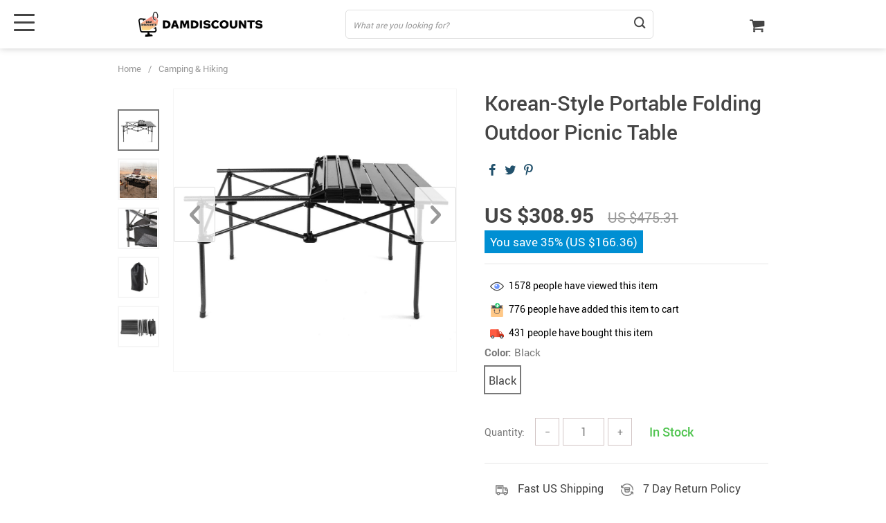

--- FILE ---
content_type: text/html; charset=UTF-8
request_url: https://damdiscounts.com/korean-style-portable-folding-outdoor-picnic-table/
body_size: 24716
content:
<!doctype html>
<html lang="en-US" class="no-js" xmlns="http://www.w3.org/1999/html">
<head>
    <link rel="shortcut icon" href="//damdiscounts.com/wp-content/uploads/2022/08/Favicon.png"/>
    <meta charset="UTF-8">
    <meta name="viewport" content="width=device-width, initial-scale=1.0,minimum-scale=1.0, maximum-scale=1.0, user-scalable=no, shrink-to-fit=no, minimal-ui">
    <style>
    </style><title>Korean-Style Portable Folding Outdoor Picnic Table</title>
            <meta name="description" content="Buy Korean-Style Portable Folding Outdoor Picnic Table at damdiscounts.com! Fast US shipping. 100% money back guarantee."/>
            <meta name="keywords" content="Korean-Style Portable Folding Outdoor Picnic Table, buy Korean-Style Portable Folding Outdoor Picnic Table, Korean-Style, Portable, Folding, Outdoor, Picnic, Table"/>
            <meta property="og:title" content="Korean-Style Portable Folding Outdoor Picnic Table" />
            <meta property="og:description" content="Buy Korean-Style Portable Folding Outdoor Picnic Table at damdiscounts.com! Fast US shipping. 100% money back guarantee." />
            <meta property="og:image" content="https://img11.sellvia.com/uploads/2023/11/28/65291787e8c314d04f2c5ce1bfeb9851.jpg" />
            <meta property="og:type" content="product" />
            <meta name='robots' content='index, follow, max-image-preview:large, max-snippet:-1, max-video-preview:-1' />
	<style>img:is([sizes="auto" i], [sizes^="auto," i]) { contain-intrinsic-size: 3000px 1500px }</style>
	
	<!-- This site is optimized with the Yoast SEO Premium plugin v26.3 (Yoast SEO v26.8) - https://yoast.com/product/yoast-seo-premium-wordpress/ -->
	<link rel="canonical" href="https://damdiscounts.com/korean-style-portable-folding-outdoor-picnic-table/" />
	<meta property="og:locale" content="en_US" />
	<meta property="og:type" content="article" />
	<meta property="og:title" content="Korean-Style Portable Folding Outdoor Picnic Table" />
	<meta property="og:description" content="Embrace Outdoor Living with Elegance Experience the harmonious blend of functionality and modern design. Our Korean-Style Portable Folding Outdoor Picnic Table is the epitome of style meeting convenience. Perfect for those who appreciate the essence of outdoor living but refuse to compromise on aesthetics. Key Features This meticulously crafted table..." />
	<meta property="og:url" content="https://damdiscounts.com/korean-style-portable-folding-outdoor-picnic-table/" />
	<meta property="og:site_name" content="Dam Discounts" />
	<meta property="article:publisher" content="https://www.facebook.com/profile.php?id=100087115374129" />
	<meta property="article:modified_time" content="2025-11-29T06:01:03+00:00" />
	<meta property="og:image" content="https://img11.sellvia.com/uploads/2023/11/28/65291787e8c314d04f2c5ce1bfeb9851.jpg" />
	<meta property="og:image:width" content="800" />
	<meta property="og:image:height" content="800" />
	<meta property="og:image:type" content="image/jpeg" />
	<meta name="twitter:card" content="summary_large_image" />
	<meta name="twitter:site" content="@damdiscounts" />
	<meta name="twitter:label1" content="Est. reading time" />
	<meta name="twitter:data1" content="2 minutes" />
	<script type="application/ld+json" class="yoast-schema-graph">{"@context":"https://schema.org","@graph":[{"@type":"WebPage","@id":"https://damdiscounts.com/korean-style-portable-folding-outdoor-picnic-table/","url":"https://damdiscounts.com/korean-style-portable-folding-outdoor-picnic-table/","name":"Korean-Style Portable Folding Outdoor Picnic Table - Dam Discounts","isPartOf":{"@id":"https://damdiscounts.com/#website"},"primaryImageOfPage":{"@id":"https://damdiscounts.com/korean-style-portable-folding-outdoor-picnic-table/#primaryimage"},"image":{"@id":"https://damdiscounts.com/korean-style-portable-folding-outdoor-picnic-table/#primaryimage"},"thumbnailUrl":"https://img11.sellvia.com/uploads/2023/11/28/65291787e8c314d04f2c5ce1bfeb9851.jpg","datePublished":"2023-12-25T16:24:03+00:00","dateModified":"2025-11-29T06:01:03+00:00","breadcrumb":{"@id":"https://damdiscounts.com/korean-style-portable-folding-outdoor-picnic-table/#breadcrumb"},"inLanguage":"en-US","potentialAction":[{"@type":"ReadAction","target":["https://damdiscounts.com/korean-style-portable-folding-outdoor-picnic-table/"]}]},{"@type":"ImageObject","inLanguage":"en-US","@id":"https://damdiscounts.com/korean-style-portable-folding-outdoor-picnic-table/#primaryimage","url":"https://img11.sellvia.com/uploads/2023/11/28/65291787e8c314d04f2c5ce1bfeb9851.jpg","contentUrl":"https://img11.sellvia.com/uploads/2023/11/28/65291787e8c314d04f2c5ce1bfeb9851.jpg","width":800,"height":800},{"@type":"BreadcrumbList","@id":"https://damdiscounts.com/korean-style-portable-folding-outdoor-picnic-table/#breadcrumb","itemListElement":[{"@type":"ListItem","position":1,"name":"Home","item":"https://damdiscounts.com/"},{"@type":"ListItem","position":2,"name":"Products","item":"https://damdiscounts.com/product/"},{"@type":"ListItem","position":3,"name":"Korean-Style Portable Folding Outdoor Picnic Table"}]},{"@type":"WebSite","@id":"https://damdiscounts.com/#website","url":"https://damdiscounts.com/","name":"DamDiscounts.com","description":"Buy Best Sellers online - damdiscounts.com","publisher":{"@id":"https://damdiscounts.com/#organization"},"alternateName":"Dam Discounts","potentialAction":[{"@type":"SearchAction","target":{"@type":"EntryPoint","urlTemplate":"https://damdiscounts.com/?s={search_term_string}"},"query-input":{"@type":"PropertyValueSpecification","valueRequired":true,"valueName":"search_term_string"}}],"inLanguage":"en-US"},{"@type":"Organization","@id":"https://damdiscounts.com/#organization","name":"DamDiscounts.com","alternateName":"Dam Discounts","url":"https://damdiscounts.com/","logo":{"@type":"ImageObject","inLanguage":"en-US","@id":"https://damdiscounts.com/#/schema/logo/image/","url":"https://damdiscounts.com/wp-content/uploads/2024/07/Logo-header-1.png","contentUrl":"https://damdiscounts.com/wp-content/uploads/2024/07/Logo-header-1.png","width":250,"height":50,"caption":"DamDiscounts.com"},"image":{"@id":"https://damdiscounts.com/#/schema/logo/image/"},"sameAs":["https://www.facebook.com/profile.php?id=100087115374129","https://x.com/damdiscounts","https://www.instagram.com/damdiscountsshop/","https://www.pinterest.com/damdiscounts/"],"description":"Welcome to DamDiscounts.com. We've made it our mission to not only offer the best products and great bargains, but to also provide the most incredible customer service possible.","email":"support@damdiscounts.com","telephone":"(310) 363-0462","legalName":"DamDiscounts.com"}]}</script>
	<!-- / Yoast SEO Premium plugin. -->


<link rel="alternate" type="application/rss+xml" title="Dam Discounts &raquo; Korean-Style Portable Folding Outdoor Picnic Table Comments Feed" href="https://damdiscounts.com/korean-style-portable-folding-outdoor-picnic-table/feed/" />
<link rel='stylesheet' id='plp_single_css-css' href='//damdiscounts.com/wp-content/plugins/adsbulkdiscounts/assets/css/single.css?ver=6.8.3' type='text/css' media='all' />
<link rel='stylesheet' id='vnc2_allstyle-css' href='https://damdiscounts.com/wp-content/themes/el-greco/assets/css/allstyle.css?ver=1.6.1' type='text/css' media='all' />
<link rel='stylesheet' id='adstm-css' href='https://damdiscounts.com/wp-content/themes/el-greco/style.css?ver=1.6.1' type='text/css' media='all' />
<link rel="https://api.w.org/" href="https://damdiscounts.com/wp-json/" /><link rel="EditURI" type="application/rsd+xml" title="RSD" href="https://damdiscounts.com/xmlrpc.php?rsd" />
<meta name="generator" content="WordPress 6.8.3" />
<link rel='shortlink' href='https://damdiscounts.com/?p=27386' />
<link rel="alternate" title="oEmbed (JSON)" type="application/json+oembed" href="https://damdiscounts.com/wp-json/oembed/1.0/embed?url=https%3A%2F%2Fdamdiscounts.com%2Fkorean-style-portable-folding-outdoor-picnic-table%2F" />
<link rel="alternate" title="oEmbed (XML)" type="text/xml+oembed" href="https://damdiscounts.com/wp-json/oembed/1.0/embed?url=https%3A%2F%2Fdamdiscounts.com%2Fkorean-style-portable-folding-outdoor-picnic-table%2F&#038;format=xml" />
    <style></style>
    <!-- Google tag (gtag.js) -->
<script async src="https://www.googletagmanager.com/gtag/js?id=G-WP66G6KQ28"></script>
<script>
  window.dataLayer = window.dataLayer || [];
  function gtag(){dataLayer.push(arguments);}
  gtag('js', new Date());

  gtag('config', 'G-WP66G6KQ28');
</script><style rel="stylesheet">
:root{
    --main-menu-hover:#2eb6e9;
    --buttons-default:#444;
    --buttons-default-hover:#676767;
    --link-default:#22516c;
    --link-default-hover:#213957;
    --tp-cart-pay-btn-color:rgb(38, 191, 49);
    --tp-cart-pay-btn-color-hover:rgb(34, 164, 43);
    --tp-price-color:#444;
    --tp-discount-bg-color:#F53B3B;
    --tp-last-chance-color:#444;
    --tp-sale-badge-color:#008fd3;
    --tp-star-color:#FFBE72;
    --tp-404-bgr:url();
    --footer-background-color:#222;
    --footer-text-color:#eee;
    --footer-title-color:#b7b7b7;
    --footer-links-color:#eee;
    --footer-links-color-hover:#b7b7b7;
    --footer-copyright-color:#dadada;
    --tp-irecommend-color:#5698D5;
    --slider-home-fs-desk:60px;
    --slider-home-fs-mob:30px;
    --tp-home-buttons-color:#F53B3B;
    --tp-home-buttons-color-hover:#d0112b;
    --tp-home-buttons-text-color:#fff;
    --tp-home-buttons-text-color-hover:#fff;
    --tp-home-video-btn-color:#444;
    --tp-instock-color:#50c450;
    --tp-outofstock-color:#d93025;
    --tp-home-video-btn-color-hover:#444;
    --features-bgr-color:rgb(250, 249, 246);
    --features-title-color:#444444;
    --features-text-color:#444444;
    --tp-header-bgr:#fff;
    --tp-header-color:#444;
    --tp-header-color-hover:#676767;
    --tp-menu-bgr:#f5f5f5;
    --tp-menu-color:#444;
    --tp-menu-color-hover:#676767;
    --home-bgr-deals:rgb(229, 129, 69);
    --home-bgr-arrived:rgb(201, 194, 185);
    --home-bgr-trending:rgb(224, 171, 101);
    --home-bgr-featured:#fff;
    --single-bgr-recs:#f6f6f7;
}
</style>        <link rel="preload" href="https://damdiscounts.com/wp-content/themes/el-greco/webfonts/Roboto-Regular-webfont.woff" as="font" type="font/woff" crossorigin>
        <link rel="preload" href="https://damdiscounts.com/wp-content/themes/el-greco/webfonts/Roboto-Medium-webfont.woff" as="font" type="font/woff" crossorigin>
        <link rel="preload" href="https://damdiscounts.com/wp-content/themes/el-greco/webfonts/Roboto-Bold-webfont.woff" as="font" type="font/woff" crossorigin>
    

    <script>
        ajaxurl = 'https://damdiscounts.com/wp-admin/admin-ajax.php';
    </script>
    
</head>
<body class="wp-singular product-template-default single single-product postid-27386 wp-theme-el-greco wp-child-theme-el-greco-child flash js-items-lazy-load underlay single_underlay only_more mob_2_per_row is_add_btn_sticky header1 js-show-pre-selected-variation " >
<div class="header">
    <div class="header_cont">
        <div class="container">
            <div class="header_flex">
                <div class="logo">
                    <a href="https://damdiscounts.com"><img src="//damdiscounts.com/wp-content/uploads/2022/08/Logo-header.png" alt=""/></a>
                </div>
                <div class="search_form">
                    <form action="https://damdiscounts.com">
                        <div class="search_plate">
                            <div class="search_cont">
                                <input class="js-autocomplete-search" autocomplete="off" name="s"
                                       type="text" value="" placeholder="What are you looking for?" />
                                <span class="search_cross">×</span>
                                <span class="search_submit"><i class="icon-scope"></i></span>
                            </div>
                        </div>
                    </form>
                </div>

                <div class="upheader">

                        <div class="cart">
        <a class="img_link carticons" href="https://damdiscounts.com/cart">
            <i class="icon-basket"></i>
            <span style="display:none" class="count_item" data-cart="quantity"></span>
        </a>
    </div>
    
	                </div>
                <div class="fixed_burger">
                    <i></i>
                    <i></i>
                    <i></i>
                </div>
            </div>
        </div>

        <div class="mainmenu_cont">
            <div class="container">
                <div class="mainmenu" data-more="More" data-home="https://damdiscounts.com">
                    <ul><li id="menu-item-19188" class="menu-item menu-item-type-taxonomy menu-item-object-product_cat menu-item-19188"><a href="https://damdiscounts.com/advanced-technologies/">Advanced Technologies</a></li><li id="menu-item-19690" class="menu-item menu-item-type-taxonomy menu-item-object-product_cat menu-item-19690"><a href="https://damdiscounts.com/auto/">Auto</a></li><li id="menu-item-64" class="menu-item menu-item-type-taxonomy menu-item-object-product_cat menu-item-has-children menu-item-64"><a href="https://damdiscounts.com/baby-toddler/">Baby &amp; Toddler</a><ul>	<li id="menu-item-48102" class="menu-item menu-item-type-taxonomy menu-item-object-product_cat menu-item-48102"><a href="https://damdiscounts.com/baby-care/">Baby Care</a></li>	<li id="menu-item-48098" class="menu-item menu-item-type-taxonomy menu-item-object-product_cat menu-item-48098"><a href="https://damdiscounts.com/clothing/">Clothing</a></li>	<li id="menu-item-48101" class="menu-item menu-item-type-taxonomy menu-item-object-product_cat menu-item-48101"><a href="https://damdiscounts.com/feeding/">Feeding</a></li>	<li id="menu-item-48106" class="menu-item menu-item-type-taxonomy menu-item-object-product_cat menu-item-48106"><a href="https://damdiscounts.com/toys/">Toys</a></li>	<li id="menu-item-48104" class="menu-item menu-item-type-taxonomy menu-item-object-product_cat menu-item-48104"><a href="https://damdiscounts.com/walking-traveling-supplies/">Walking &amp; Traveling Supplies</a></li></ul></li><li id="menu-item-30730" class="menu-item menu-item-type-taxonomy menu-item-object-product_cat menu-item-30730"><a href="https://damdiscounts.com/bags-backpacks-purses-wallets/">Bags Backpacks Purses &amp; Wallets</a></li><li id="menu-item-14563" class="menu-item menu-item-type-taxonomy menu-item-object-product_cat menu-item-has-children menu-item-14563"><a href="https://damdiscounts.com/basketball-fashion-accessories/">Basketball Fashion Accessories</a><ul>	<li id="menu-item-14564" class="menu-item menu-item-type-taxonomy menu-item-object-product_cat menu-item-14564"><a href="https://damdiscounts.com/bags-wallets/">Bags &amp; Wallets</a></li>	<li id="menu-item-14566" class="menu-item menu-item-type-taxonomy menu-item-object-product_cat menu-item-14566"><a href="https://damdiscounts.com/keychains/">Keychains</a></li>	<li id="menu-item-14567" class="menu-item menu-item-type-taxonomy menu-item-object-product_cat menu-item-14567"><a href="https://damdiscounts.com/patches/">Patches</a></li>	<li id="menu-item-14568" class="menu-item menu-item-type-taxonomy menu-item-object-product_cat menu-item-14568"><a href="https://damdiscounts.com/travel-accessories/">Travel Accessories</a></li></ul></li><li id="menu-item-48543" class="menu-item menu-item-type-taxonomy menu-item-object-product_cat menu-item-48543"><a href="https://damdiscounts.com/best-sellers/">Best Sellers</a></li><li id="menu-item-19697" class="menu-item menu-item-type-taxonomy menu-item-object-product_cat current-product-ancestor current-menu-parent current-product-parent menu-item-19697"><a href="https://damdiscounts.com/camping-hiking/">Camping &amp; Hiking</a></li><li id="menu-item-55" class="menu-item menu-item-type-taxonomy menu-item-object-product_cat menu-item-55"><a href="https://damdiscounts.com/car-accessories/">Car Accessories</a></li><li id="menu-item-16909" class="menu-item menu-item-type-taxonomy menu-item-object-product_cat menu-item-has-children menu-item-16909"><a href="https://damdiscounts.com/cases-laptop-phone/">Cases (Laptop &amp; Phone)</a><ul>	<li id="menu-item-46694" class="menu-item menu-item-type-taxonomy menu-item-object-product_cat menu-item-46694"><a href="https://damdiscounts.com/phone-tablet-accessories/">Phone &amp; Tablet Accessories</a></li></ul></li><li id="menu-item-63" class="menu-item menu-item-type-taxonomy menu-item-object-product_cat menu-item-63"><a href="https://damdiscounts.com/children-kids/">Children</a></li><li id="menu-item-29094" class="menu-item menu-item-type-taxonomy menu-item-object-product_cat menu-item-29094"><a href="https://damdiscounts.com/couple-s-clothing-accessories/">Couple&#8217;s Clothing &amp; Accessories</a></li><li id="menu-item-59" class="menu-item menu-item-type-taxonomy menu-item-object-product_cat menu-item-has-children menu-item-59"><a href="https://damdiscounts.com/electronics-electronics/">Electronics</a><ul>	<li id="menu-item-46698" class="menu-item menu-item-type-taxonomy menu-item-object-product_cat menu-item-46698"><a href="https://damdiscounts.com/bluetooth-speakers/">Bluetooth Speakers</a></li>	<li id="menu-item-46696" class="menu-item menu-item-type-taxonomy menu-item-object-product_cat menu-item-46696"><a href="https://damdiscounts.com/chargers/">Chargers</a></li>	<li id="menu-item-46704" class="menu-item menu-item-type-taxonomy menu-item-object-product_cat menu-item-46704"><a href="https://damdiscounts.com/headphones/">Headphones</a></li>	<li id="menu-item-46702" class="menu-item menu-item-type-taxonomy menu-item-object-product_cat menu-item-46702"><a href="https://damdiscounts.com/smart-home/">Smart Home</a></li></ul></li><li id="menu-item-69" class="menu-item menu-item-type-taxonomy menu-item-object-product_cat menu-item-69"><a href="https://damdiscounts.com/fitness-fitness/">Fitness</a></li><li id="menu-item-19189" class="menu-item menu-item-type-taxonomy menu-item-object-product_cat menu-item-19189"><a href="https://damdiscounts.com/furniture/">Furniture</a></li><li id="menu-item-19693" class="menu-item menu-item-type-taxonomy menu-item-object-product_cat menu-item-19693"><a href="https://damdiscounts.com/gadgets/">Gadgets</a></li><li id="menu-item-19190" class="menu-item menu-item-type-taxonomy menu-item-object-product_cat menu-item-19190"><a href="https://damdiscounts.com/gaming-and-accessories/">Gaming and Accessories</a></li><li id="menu-item-19694" class="menu-item menu-item-type-taxonomy menu-item-object-product_cat menu-item-has-children menu-item-19694"><a href="https://damdiscounts.com/health-beauty/">Health &amp; Beauty</a><ul>	<li id="menu-item-46707" class="menu-item menu-item-type-taxonomy menu-item-object-product_cat menu-item-46707"><a href="https://damdiscounts.com/foot-hand-nail-care/">Foot, Hand &amp; Nail Care</a></li>	<li id="menu-item-46709" class="menu-item menu-item-type-taxonomy menu-item-object-product_cat menu-item-46709"><a href="https://damdiscounts.com/hair-care-styling-tools/">Hair Care &amp; Styling Tools</a></li>	<li id="menu-item-46711" class="menu-item menu-item-type-taxonomy menu-item-object-product_cat menu-item-46711"><a href="https://damdiscounts.com/health-care/">Health Care</a></li>	<li id="menu-item-46715" class="menu-item menu-item-type-taxonomy menu-item-object-product_cat menu-item-46715"><a href="https://damdiscounts.com/skin-care/">Skin Care</a></li></ul></li><li id="menu-item-30726" class="menu-item menu-item-type-taxonomy menu-item-object-product_cat menu-item-30726"><a href="https://damdiscounts.com/home-decor/">Home Decor</a></li><li id="menu-item-19695" class="menu-item menu-item-type-taxonomy menu-item-object-product_cat menu-item-has-children menu-item-19695"><a href="https://damdiscounts.com/home-garden/">Home &amp; Garden</a><ul>	<li id="menu-item-46910" class="menu-item menu-item-type-taxonomy menu-item-object-product_cat menu-item-46910"><a href="https://damdiscounts.com/garden/">Garden</a></li></ul></li><li id="menu-item-44371" class="menu-item menu-item-type-taxonomy menu-item-object-product_cat menu-item-44371"><a href="https://damdiscounts.com/home-office/">Home Office</a></li><li id="menu-item-62" class="menu-item menu-item-type-taxonomy menu-item-object-product_cat menu-item-62"><a href="https://damdiscounts.com/hoodies-sweatshirts-tanks-t-shirts/">Hoodies Sweatshirts Tanks &amp; T-Shirts</a></li><li id="menu-item-58" class="menu-item menu-item-type-taxonomy menu-item-object-product_cat menu-item-has-children menu-item-58"><a href="https://damdiscounts.com/jewelry-accessories/">Jewelry</a><ul>	<li id="menu-item-46700" class="menu-item menu-item-type-taxonomy menu-item-object-product_cat menu-item-46700"><a href="https://damdiscounts.com/smartwatches-accessories/">Smartwatches &amp; Accessories</a></li>	<li id="menu-item-46688" class="menu-item menu-item-type-taxonomy menu-item-object-product_cat menu-item-46688"><a href="https://damdiscounts.com/watches/">Watches</a></li></ul></li><li id="menu-item-19191" class="menu-item menu-item-type-taxonomy menu-item-object-product_cat menu-item-19191"><a href="https://damdiscounts.com/kitchen/">Kitchen</a></li><li id="menu-item-19192" class="menu-item menu-item-type-taxonomy menu-item-object-product_cat menu-item-has-children menu-item-19192"><a href="https://damdiscounts.com/lighting/">Lighting</a><ul>	<li id="menu-item-46692" class="menu-item menu-item-type-taxonomy menu-item-object-product_cat menu-item-46692"><a href="https://damdiscounts.com/photography-equipment/">Photography Equipment</a></li></ul></li><li id="menu-item-57" class="menu-item menu-item-type-taxonomy menu-item-object-product_cat menu-item-57"><a href="https://damdiscounts.com/men-fashion-accessories/">Men Fashion &amp; Accessories</a></li><li id="menu-item-65" class="menu-item menu-item-type-taxonomy menu-item-object-product_cat menu-item-65"><a href="https://damdiscounts.com/new-arrivals/">New Arrivals</a></li><li id="menu-item-35033" class="menu-item menu-item-type-taxonomy menu-item-object-product_cat menu-item-35033"><a href="https://damdiscounts.com/outdoors-sports/">Outdoors &amp; Sports</a></li><li id="menu-item-66" class="menu-item menu-item-type-taxonomy menu-item-object-product_cat menu-item-has-children menu-item-66"><a href="https://damdiscounts.com/pet-accessories-supplies/">Pet Accessories</a><ul>	<li id="menu-item-15108" class="menu-item menu-item-type-taxonomy menu-item-object-product_cat menu-item-15108"><a href="https://damdiscounts.com/coats-hoodies-sweaters/">Coats Hoodies &amp; Sweaters</a></li>	<li id="menu-item-15109" class="menu-item menu-item-type-taxonomy menu-item-object-product_cat menu-item-15109"><a href="https://damdiscounts.com/sleeveless-shirts/">Sleeveless Shirts</a></li></ul></li><li id="menu-item-44158" class="menu-item menu-item-type-taxonomy menu-item-object-product_cat menu-item-44158"><a href="https://damdiscounts.com/puzzles-diy-crafts-collectibles/">Puzzles DIY Crafts &amp; Collectibles</a></li><li id="menu-item-44370" class="menu-item menu-item-type-taxonomy menu-item-object-product_cat menu-item-44370"><a href="https://damdiscounts.com/school-supplies/">School Supplies</a></li><li id="menu-item-44385" class="menu-item menu-item-type-taxonomy menu-item-object-product_cat menu-item-has-children menu-item-44385"><a href="https://damdiscounts.com/shoes/">Shoes</a><ul>	<li id="menu-item-46690" class="menu-item menu-item-type-taxonomy menu-item-object-product_cat menu-item-46690"><a href="https://damdiscounts.com/shoe-accessories/">Shoe Accessories</a></li></ul></li><li id="menu-item-46717" class="menu-item menu-item-type-taxonomy menu-item-object-product_cat menu-item-46717"><a href="https://damdiscounts.com/super-deals/">Super Deals</a></li><li id="menu-item-44374" class="menu-item menu-item-type-taxonomy menu-item-object-product_cat menu-item-has-children menu-item-44374"><a href="https://damdiscounts.com/tools-home-improvement/">Tools &amp; Home Improvement</a><ul>	<li id="menu-item-46713" class="menu-item menu-item-type-taxonomy menu-item-object-product_cat menu-item-46713"><a href="https://damdiscounts.com/cleaning/">Cleaning</a></li></ul></li><li id="menu-item-70" class="menu-item menu-item-type-taxonomy menu-item-object-product_cat menu-item-70"><a href="https://damdiscounts.com/toys-games-mystery-boxes/">Toys Games &amp; Mystery Boxes</a></li><li id="menu-item-67" class="menu-item menu-item-type-taxonomy menu-item-object-product_cat menu-item-has-children menu-item-67"><a href="https://damdiscounts.com/women-fashion-accessories/">Women Fashion &amp; Accessories</a><ul>	<li id="menu-item-46674" class="menu-item menu-item-type-taxonomy menu-item-object-product_cat menu-item-46674"><a href="https://damdiscounts.com/bottoms/">Bottoms</a></li>	<li id="menu-item-46679" class="menu-item menu-item-type-taxonomy menu-item-object-product_cat menu-item-46679"><a href="https://damdiscounts.com/dresses/">Dresses</a></li>	<li id="menu-item-46681" class="menu-item menu-item-type-taxonomy menu-item-object-product_cat menu-item-46681"><a href="https://damdiscounts.com/hats-hair-accessories/">Hats &amp; Hair Accessories</a></li>	<li id="menu-item-46680" class="menu-item menu-item-type-taxonomy menu-item-object-product_cat menu-item-46680"><a href="https://damdiscounts.com/skirts/">Skirts</a></li>	<li id="menu-item-46682" class="menu-item menu-item-type-taxonomy menu-item-object-product_cat menu-item-46682"><a href="https://damdiscounts.com/swimwear/">Swimwear</a></li>	<li id="menu-item-46685" class="menu-item menu-item-type-taxonomy menu-item-object-product_cat menu-item-46685"><a href="https://damdiscounts.com/sunglasses/">Sunglasses</a></li>	<li id="menu-item-46677" class="menu-item menu-item-type-taxonomy menu-item-object-product_cat menu-item-46677"><a href="https://damdiscounts.com/tops-shirts/">Tops &amp; Shirts</a></li></ul></li></ul>                </div>
            </div>
        </div>
        <div class="mainmenu_adap_cont" data-all="All">
            <div class="to_search">
                <i class="icon-scope"></i> <span>Search</span>
            </div>
            <div class="mainmenu_adap"></div>
            <span class="back_menu_level"></span>
            <span class="close_adap_menu ani_cross"></span>
            <div class="adap_menu_footer"></div>
        </div>
    </div>
</div>
<div id="sidebar">
    <div class="sidebar-wrapper" id="sidebar-wrapper" data-see="See All" data-shop="Shop">
        <div class="adap_menu_header"></div>
        <div class="sidebar-close">×</div>
    </div>
</div>


<script type="application/ld+json">
    {"@context":"https:\/\/schema.org\/","@type":"Organization","name":"damdiscounts.com","url":"damdiscounts.com","logo":"\"\/\/damdiscounts.com\/wp-content\/uploads\/2022\/08\/Logo-header.png\"","contactPoint":{"@type":"ContactPoint","contactType":"customer support","email":"support@damdiscounts.com","url":"damdiscounts.com"},"sameAs":["https:\/\/www.facebook.com\/profile.php?id=100087115374129","https:\/\/www.instagram.com\/damdiscountsshop\/","https:\/\/twitter.com\/damdiscounts","https:\/\/www.pinterest.com\/damdiscounts\/"]}</script>

<script type="application/ld+json">
    {"@context":"https:\/\/schema.org\/","@type":"WebSite","url":"damdiscounts.com","potentialAction":{"@type":"SearchAction","target":"damdiscounts.com\/?s={s}","query-input":"required name=s"}}</script>

<script type="application/ld+json">
    {"@context":"https:\/\/schema.org\/","@type":"Product","name":"Korean-Style Portable Folding Outdoor Picnic Table","image":"https:\/\/img11.sellvia.com\/uploads\/2023\/11\/28\/948822784fb29bd6bd3869d19c910321.jpg","description":"Buy Korean-Style Portable Folding Outdoor Picnic Table at damdiscounts.com! Fast US shipping. 100% money back guarantee.","sku":"14:193","category":"Camping &amp; Hiking","mpn":"27386","brand":{"@type":"Organization","name":"damdiscounts.com"},"offers":[{"@type":"Offer","url":"https:\/\/damdiscounts.com\/korean-style-portable-folding-outdoor-picnic-table\/?sku=14:193","priceCurrency":"USD","price":308.95,"priceValidUntil":"2026-02-21","name":"Korean-Style Portable Folding Outdoor Picnic Table","availability":"https:\/\/schema.org\/InStock","itemCondition":"https:\/\/schema.org\/NewCondition"}]}</script>

<script type="application/ld+json">
    {"@context":"https:\/\/schema.org\/","@type":"CreativeWork","keywords":"Korean-Style Portable Folding Outdoor Picnic Table, buy Korean-Style Portable Folding Outdoor Picnic Table, Korean-Style, Portable, Folding, Outdoor, Picnic, Table"}</script>

    <div class="single">
        <div class="container">
            <div class="breadcrumbs">
                <div class="pr-breadcrumbs" ><a href="https://damdiscounts.com/">Home</a><span class="bread_sep">/</span><span><a  href="https://damdiscounts.com/camping-hiking/">Camping &amp; Hiking</a></span></div><!-- .breadcrumbs -->
    <script type="application/ld+json">
        {"@context":"https:\/\/schema.org\/","@type":"BreadcrumbList","itemListElement":[{"@type":"ListItem","item":{"@id":"https:\/\/damdiscounts.com\/","name":"Home"},"position":1},{"@type":"ListItem","item":{"@id":"https:\/\/damdiscounts.com\/camping-hiking\/","name":"Camping &amp; Hiking"},"position":2},{"@type":"ListItem","item":{"@id":"\/korean-style-portable-folding-outdoor-picnic-table\/","name":"Korean-Style Portable Folding Outdoor Picnic Table"},"position":3}]}    </script>             </div>
            <div class="single_split" data-mediaimg="https://img11.sellvia.com/uploads/2023/11/28/948822784fb29bd6bd3869d19c910321.jpg">
                <div class="single_splitL">
                    
    <div class="single_slide_cont  ">
        <div class="single_slide">
            <div class="slider-next"></div>
            <div class="slider-prev"></div>
            <div class="item_slider" data-video="first">
                <div class="item"><div class="itembgr" data-img="https://img11.sellvia.com/uploads/2023/11/28/948822784fb29bd6bd3869d19c910321.jpg"  data-zoom-image="https://img11.sellvia.com/uploads/2023/11/28/948822784fb29bd6bd3869d19c910321.jpg"><img data-lazy="https://img11.sellvia.com/uploads/2023/11/28/948822784fb29bd6bd3869d19c910321.jpg" alt="" title="27386-00c3f0.jpg"/></div></div><div class="item"><div class="itembgr" data-img="https://img11.sellvia.com/uploads/2023/11/28/65291787e8c314d04f2c5ce1bfeb9851.jpg"  data-zoom-image="https://img11.sellvia.com/uploads/2023/11/28/65291787e8c314d04f2c5ce1bfeb9851.jpg"><img data-lazy="https://img11.sellvia.com/uploads/2023/11/28/65291787e8c314d04f2c5ce1bfeb9851.jpg" alt="" title="27386-40f2a3.jpg"/></div></div><div class="item"><div class="itembgr" data-img="https://img11.sellvia.com/uploads/2023/11/28/562a4014e90bef30f34924ad4053d035.jpg"  data-zoom-image="https://img11.sellvia.com/uploads/2023/11/28/562a4014e90bef30f34924ad4053d035.jpg"><img data-lazy="https://img11.sellvia.com/uploads/2023/11/28/562a4014e90bef30f34924ad4053d035.jpg" alt="" title="27386-3b8039.jpg"/></div></div><div class="item"><div class="itembgr" data-img="https://img11.sellvia.com/uploads/2023/11/28/3dbfd52801a19752759c5074a62489c6.jpg"  data-zoom-image="https://img11.sellvia.com/uploads/2023/11/28/3dbfd52801a19752759c5074a62489c6.jpg"><img data-lazy="https://img11.sellvia.com/uploads/2023/11/28/3dbfd52801a19752759c5074a62489c6.jpg" alt="" title="27386-03b758.jpg"/></div></div><div class="item"><div class="itembgr" data-img="https://img11.sellvia.com/uploads/2023/11/28/ccd28dcec398a7f52adb0897ffc3f43c.jpg"  data-zoom-image="https://img11.sellvia.com/uploads/2023/11/28/ccd28dcec398a7f52adb0897ffc3f43c.jpg"><img data-lazy="https://img11.sellvia.com/uploads/2023/11/28/ccd28dcec398a7f52adb0897ffc3f43c.jpg" alt="" title="27386-cb5eb9.jpg"/></div></div>            </div>
        </div>
        <div class="single_showroom">
                        <img style="display:none;" class="makezoom" data-lazy="https://img11.sellvia.com/uploads/2023/11/28/948822784fb29bd6bd3869d19c910321.jpg-640x640.jpg" data-zoom-image="https://img11.sellvia.com/uploads/2023/11/28/948822784fb29bd6bd3869d19c910321.jpg" alt=""/>
            <div class="swiper-button-next2"></div>
            <div class="swiper-button-prev2"></div>
            <div class="play_video_showroom"></div>
        </div>
    </div>
	                </div>
                <div class="single_splitR">
                    <form id="form_singleProduct" action=""  method="POST" class="cart-form"><input type="hidden" name="post_id" value="27386"><input type="hidden" name="currency" value="USD"><input type="hidden" name="_price" value="475.31"><input type="hidden" name="_price_nc" value="475.31"><input type="hidden" name="_save" value="166.36"><input type="hidden" name="_save_nc" value="166.36"><input type="hidden" name="stock" value="9815"><input type="hidden" name="savePercent" value="35"><input type="hidden" name="_salePrice" value="308.95"><input type="hidden" name="_salePrice_nc" value="308.95"><input type="hidden" name="price" value="US $475.31"><input type="hidden" name="salePrice" value="US $308.95"><input type="hidden" name="save" value="US $166.36"><input type="hidden" name="currency_shipping" value="USD"><input type="hidden" name="variation_default" value="lowest_price">                        
    <div class="item_adap_slider">
        <div class="item_adap_slider_cont">
            <div class="item"><div class="itembgr"><img  src="https://img11.sellvia.com/uploads/2023/11/28/948822784fb29bd6bd3869d19c910321.jpg-640x640.jpg" alt=""/></div></div><div class="item"><div class="itembgr"><img  data-lazy="https://img11.sellvia.com/uploads/2023/11/28/65291787e8c314d04f2c5ce1bfeb9851.jpg-640x640.jpg" alt=""/></div></div><div class="item"><div class="itembgr"><img  data-lazy="https://img11.sellvia.com/uploads/2023/11/28/562a4014e90bef30f34924ad4053d035.jpg-640x640.jpg" alt=""/></div></div><div class="item"><div class="itembgr"><img  data-lazy="https://img11.sellvia.com/uploads/2023/11/28/3dbfd52801a19752759c5074a62489c6.jpg-640x640.jpg" alt=""/></div></div><div class="item"><div class="itembgr"><img  data-lazy="https://img11.sellvia.com/uploads/2023/11/28/ccd28dcec398a7f52adb0897ffc3f43c.jpg-640x640.jpg" alt=""/></div></div>        </div>
            </div>
                            <h1 class="h4" itemprop="name">Korean-Style Portable Folding Outdoor Picnic Table</h1>
                        <div class="rate_flex">
                                                                <div class="single-socs">
                                        <div class="sharePopup"><div class="share-btn socs whitesocs"></div></div>
                                    </div>
                                                        </div>
                        <div class="meta">
                            <div class="price_save_flex">
                                <div class="priceflex">
                                    <div class="newprice" data-productPriceBox="salePrice">
                                        <span data-singleProduct="savePrice" class="price color-orange color-custom cz_price_text_color"></span>
                                    </div>
                                    <div class="oldprice" data-singleProductBox="price">
                                        <span data-singleProduct="price"></span>
                                    </div>
                                </div>
                                                                    <div class="yousave_block" data-singleProductBox="savePercent" style="display:none;">
                                        You save                                        <span data-singleproduct="savePercent"></span> (<span data-singleproduct="save"></span>)
                                    </div>
                                                            </div>
                            <div style="display:none;">
                                <div class="single-shipping-select single-shipping-one">
                        <span class="single-shipping_title">
                            <span class="name">Shipping Time:</span> 
                        </span>
                        <span class="single-shipping_value">
                            <span class="name">Shipping cost:</span> US $0.00
                        </span>
                        <span data-singleproduct="single-shipping_value" style="display: none">US $0.00</span>
				        <input
				            data-singleproduct="single-shipping"
				            data-template="{{price}} Fast US Shipping"
				            type="hidden"
				            name="shipping"
				            value="default"
				            data-info="US $0.00"
				            data-cost_nc="0.00">
                    </div>                            </div>
                            <style type="text/css">
    .theme-elgrecowoo .social_proof_wrapper{
        margin-top: 20px;
    }
    .social_proof_wrapper{
        overflow: hidden;
        width: 100%;
    }
    .social_proof_wrapper .adsurgency_social_proof_list {
        margin: 0;
        padding: 0;
        list-style-type: none;
        text-align: left;
    }
    .social_proof_wrapper .adsurgency_social_proof_list li {
        margin: 0px;
        padding: 0px;
    }
    .rubens .social_proof_wrapper .adsurgency_social_proof_list {
        text-align: center;
    }
</style>
<div class="social_proof_wrapper">
    <ul class="adsurgency_social_proof_list">
            <li class="social_proof_view" style="color: #000000;"><span class="urgency_icon urgency_icon_eye"></span><span style="color: #000000">1578</span> people have viewed this item</li>
    <li class="social_proof_addtocart" style="color: #000000;"><span class="urgency_icon urgency_icon_bag"></span><span style="color: #000000">776</span> people have added this item to cart</li>
    <li class="social_proof_bought" style="color: #000000;"><span class="urgency_icon urgency_icon_delivery-truck"></span><span style="color: #000000">431</span> people have bought this item</li>
    </ul>
</div>
                            <div class="sku-listing js-empty-sku-view scroll_x_sku" data-select="Please select">
                                <script type="text/javascript">
			window.skuAttr = {"14:193":{"quantity":14,"price":"US $475.31","isActivity":1,"salePrice":"US $308.95","_price_nc":475.31,"_salePrice_nc":308.95,"discount":35,"save":"US $166.36","_save_nc":166.36,"_price":"475.31","_salePrice":"308.95"}};
			window.sku = {"14:193":{"prop_id":"14","prop_title":"Color","sku_id":"193","title":"Black","img":null}};
		</script><div class="js-product-sku product-sku js-empty-sku-view " style="display: none"><div class="js-item-sku sku-row sku-text">
                        <div class="name">Color:</div><div class="value_cont"><div class="value"><span class="js-sku-set meta-item meta-item-text active" data-set="14" data-meta="1" data-title="Black">Black
                            <input type="hidden" name="sku-meta" value="14:193" id="check-14-1">
                            </span></div></div>
                        <div class="sku-warning" style="display:none">Please select: Color:</div>
                        <span class="sku_view_all">View All</span>
                        <span class="sku_view_less">View Less</span>
                        <input type="hidden" id="js-set-14" name="sku-meta-set[]" value="14:193">
                    </div></div>                            </div>

                                                        <div class="unite_border">
                                <div class="box-input_quantity">
                                                                            <div class="input_quantity">
                                            <div class="name">Quantity:</div>
                                            <div class="value with_stock_flex">
                                                <div class="select_quantity js-select_quantity">
                                                    <button type="button" class="select_quantity__btn js-quantity_remove">&minus;</button>
                                                    <input class="js-single-quantity" data-singleProductInput="quantity" name="quantity" type="number" value="1" min="1" max="999" maxlength="3" autocomplete="off" />
                                                    <button type="button" class="select_quantity__btn js-quantity_add">&plus;</button>
                                                </div>
                                                                                                    <div class="instockone">
                                                        <div class="stock" data-singleProductBox="stock">
                                                            In Stock                                                        </div>
                                                    </div>
                                                                                                                                            </div>
                                        </div>
                                                                    </div>
                            </div>
                        </div>
                                                    <div class="info-shipping-cont">
                                                                    <div class="info-shipping"><img  data-src="//damdiscounts.com/wp-content/themes/el-greco/images/single/r1.png" alt="">                                        <span >Fast US Shipping</span>

                                    </div>
                                                                    <div class="info-returns"><img  data-src="//damdiscounts.com/wp-content/themes/el-greco/images/single/r2.png" alt="">                                        <span >7 Day Return Policy</span>
                                    </div>
                                                            </div>
                        <div class="fsbe-wrap"><div class="fsbe-main" style="color:#018ed3;"><svg width="45" viewBox="0 0 33.2 16.7" style="enable-background:new 0 0 33.2 16.7;" >
                        <path class="st0" style="fill:#018ed3;" d="M32.5,10.6L32.5,10.6c0.1-0.7,0.2-1.4,0.3-2.2c0.3-1.8-1.5-1.9-1.5-1.9l-1.2,0c-0.4-0.8-0.8-1.8-1.2-2.7
            C28.2,2.2,27,2.3,27,2.3h-4.1l0.3-1.5C23.3,0.4,22.9,0,22.5,0H2.9h0l0,0C2.5,0,0.8,0,0.5,0S0,0.4,0,0.7s0.2,1.6,3,1.6l0,0l0,0h13.3
            c0.4,0,0.7,0.4,0.6,0.8c-0.1,0.4-0.5,0.8-0.9,0.8H4.9c0,0,0,0-0.1,0v0c-0.4,0-2.1,0-2.4,0c-0.3,0-0.5,0.4-0.5,0.7S2.1,6,4.9,6v0h8.8
            c0.4,0,0.7,0.4,0.6,0.8c-0.1,0.4-0.5,0.8-0.9,0.8H7.2c0,0-0.1,0-0.1,0l0,0c-0.4,0-2.1,0-2.4,0c-0.3,0-0.5,0.4-0.5,0.7
            c0,0.3,0.2,1.6,3,1.6v0c0,0,0,0,0,0h2.2l-0.7,3.9c-0.1,0.5,0.2,0.8,0.7,0.8h1.5c0.2,1.3,1.3,2.2,2.7,2.2c1.4,0,2.8-0.9,3.5-2.2h7.2
            c0.2,1.3,1.3,2.2,2.7,2.2c1.4,0,2.8-0.9,3.5-2.2h1.3c0.5,0,0.9-0.4,1-0.8l0.4-2.2C33.2,11,32.9,10.6,32.5,10.6z M15.7,13.5
            c-0.2,0.9-1,1.6-1.9,1.6c-0.9,0-1.5-0.7-1.3-1.6c0.2-0.9,1-1.6,1.9-1.6C15.3,11.9,15.9,12.6,15.7,13.5z M22.9,6.7
            c-0.4,0-0.7-0.4-0.6-0.8l0.3-1.5c0.1-0.5,0.5-0.8,0.9-0.8h3.1c0.7,0,1,0.9,1,0.9s0.4,1,0.6,1.4c0.2,0.5,0.1,0.8-0.9,0.8H22.9z
             M29.1,13.5c-0.2,0.9-1,1.6-1.9,1.6c-0.9,0-1.4-0.7-1.3-1.6c0.2-0.9,1-1.6,1.9-1.6C28.7,11.9,29.3,12.6,29.1,13.5z"/>
                    </svg> <span>3-Day Delivery</span></div><div class="fsbe-order-within" style="color:#444444;">If you order within <span class="fsbe-time" style="color:#D00707;"><span class="fsbe-hours">2 hours</span> <span class="fsbe-minutes">0 mins</span></span></div><div class="fsbe-arrives-by" style="color:#444444;">Arrives by <span>Tuesday, Jan 27</span></div></div>
            <style scoped lang="css">
                .fsbe-wrap {
                    font-size: 15px;
                    line-height: 1.2;
                    margin-top: 30px;
                    margin-bottom: 30px;
                }
                .fsbe-wrap .fsbe-main {
                    font-size: 18px;
                }
                .fsbe-wrap .fsbe-main svg {
                    vertical-align: text-bottom;
                }
                .fsbe-wrap .fsbe-main span{
                    font-style: italic;
                    font-weight: 700;
                }

                .fsbe-wrap .fsbe-order-within{
                    margin-top: .725em;
                }
                .fsbe-wrap .fsbe-arrives-by{
                    margin-top: .5em;
                }
                .fsbe-wrap .fsbe-arrives-b span{
                    font-weight: 700;
                }
            </style>                        <div class="singlecartplate">
                            <div class="add_btn">
                                <div class="adap_prices">
                                    <div class="newprice" data-productpricebox="salePrice">
                                        <span data-singleproduct="savePrice" class="price"></span>
                                    </div>
                                                                            <div class="oldprice" data-productpricebox="price">
                                            <span data-singleproduct="price"></span>
                                        </div>
                                                                    </div>
                                <input type="hidden" name="post_id" value="27386"/>
                                <button type="button" id="addToCart"
                                        class="btn btn-primary btn-lg b-add_order__btn_addcart js-addToCart">
                                    Add to Cart                                </button>
                            </div>
                            <div class="view_cart_cont"><span class="view_cart">View Cart</span></div>
                                                            <div class="info-secure">
                                    <div class="head"><span >Guaranteed safe checkout</span></div>
                                    <ul>
                                        <li><img  data-src="//damdiscounts.com/wp-content/themes/el-greco/images/f1.png" alt=""></li>
                                        <li><img  data-src="//damdiscounts.com/wp-content/themes/el-greco/images/f2.png" alt=""></li>
                                        <li><img  data-src="//damdiscounts.com/wp-content/themes/el-greco/images/f3.png" alt=""></li>
                                        <li><img  data-src="//damdiscounts.com/wp-content/themes/el-greco/images/f4.png" alt=""></li>
                                        <li><img  data-src="//damdiscounts.com/wp-content/themes/el-greco/images/f9.png" alt=""></li>
                                        <li><img  data-src="//damdiscounts.com/wp-content/themes/el-greco/images/f8.png" alt=""></li>
                                    </ul>
                                </div>
                                                    </div>
                    </form>                </div>
            </div>
                            <!-- FEATURES -->
                <div class="wrap-features store_benefits">
                    <div class="features">
                                                    <div class="">
                                                                    <div class="img-feat">
                                        <img  data-src="//damdiscounts.com/wp-content/themes/el-greco/images/single/n1.png" alt="">
                                    </div>
                                                                <div class="text-feat">
                                    <div class="features-main-text">
                                        <span >ESTIMATED DELIVERY DATE:</span>
                                        Tuesday, Jan 27                                    </div>
                                    <p >Your order will be delivered by the most reliable carriers</p>
                                </div>
                            </div>
                                                    <div class="">
                                                                    <div class="img-feat">
                                        <img  data-src="//damdiscounts.com/wp-content/themes/el-greco/images/single/n2.png" alt="">
                                    </div>
                                                                <div class="text-feat">
                                    <div class="features-main-text" >
                                        FAST US SHIPPING                                    </div>
                                    <p >We offer fast no-contact shipping within the US on every order</p>
                                </div>
                            </div>
                                                    <div class="">
                                                                    <div class="img-feat">
                                        <img  data-src="//damdiscounts.com/wp-content/themes/el-greco/images/single/n3.png" alt="">
                                    </div>
                                                                <div class="text-feat">
                                    <div class="features-main-text" >
                                        EASY RETURNS                                    </div>
                                    <p >If you’re not thrilled with your purchase, simply contact us for a full refund.</p>
                                </div>
                            </div>
                                            </div>
                </div>
                        <div class="single_item_content">
                <div class="tab_heads">
            <div id="item-details" class="tab_head  active" >
            Product Details        </div>
            <div id="item-returns" class="tab_head " >
            Shipping & Delivery        </div>
        <div id="faqs" class="tab_head" >
        FAQs    </div>
        <div id="aboutus" class="tab_head" >
        About Us    </div>
    </div>
<div class="tab_bodies">
            <div class="adap_tab_head  active" data-id="item-details" >
            Product Details        </div>
        <div class="item-details tab_body content  show">
            
	<div class="content" itemprop="description" itemtype="http://schema.org/Product">
		<div class="wrap-content">
            <h2>Embrace Outdoor Living with Elegance</h2>
<p>Experience the harmonious blend of functionality and modern design. Our Korean-Style Portable Folding Outdoor Picnic Table is the epitome of style meeting convenience. Perfect for those who appreciate the essence of outdoor living but refuse to compromise on aesthetics.</p>
<h2>Key Features</h2>
<p>This meticulously crafted table is not just any outdoor table; it is a reflection of sophistication. Here&#8217;s what makes it an essential addition to your outdoor collection:</p>
<ul>
<li><strong>Modern Korean Design:</strong> Modernity meets functionality in a unique Korean style.</li>
<li><strong>Durable Construction:</strong> Made with Stainbelow Steel and high-grade Aluminum metal ensuring longevity.</li>
<li><strong>Assembly Made Easy:</strong> Simplified installation process for a hassle-free setup experience.</li>
<li><strong>Compact &amp; Portable:</strong> Thoughtfully designed to fold, making it perfect for picnics, camping, or garden use.</li>
<li><strong>Spacious:</strong> Rectangle-shaped and comfortably accommodates up to 6 individuals with a size of 56cm x 28cm x 13cm.</li>
</ul>
<h2>Why Choose Our Table?</h2>
<p>When the outdoor calls, you need furniture that&#8217;s not only stylish but also durable and portable. Our table is:</p>
<ul>
<li><strong>Versatile:</strong> Ideal for picnics, camping trips, garden parties, or simply lounging in your backyard.</li>
<li><strong>Robust:</strong> Crafted from premium metals to resist the wear and tear of outdoor elements.</li>
<li><strong>Space-efficient:</strong> Folds neatly for easy storage and transportation.</li>
<li><strong>Stylish:</strong> A blend of Korean modern design that complements any outdoor setting.</li>
</ul>
<h2>Get Ready for the Outdoors</h2>
<p>Whether you&#8217;re prepping for a serene garden brunch, an adventurous camping trip, or a spontaneous picnic, our Korean-Style Portable Folding Outdoor Picnic Table is your reliable companion. Don&#8217;t let the season pass by without making the most of your outdoor moments. Order yours today and redefine your outdoor living experience!</p>
<h2>Place Your Order Now!</h2>
<p>Your outdoor adventures deserve the best. Add sophistication and convenience to your excursions. Grab your Korean-Style Portable Folding Outdoor Picnic Table today and elevate your outdoor experience!</p>
                <div class="reasons_to_buy">
                    <div class="img_with_heading">
                                                    <img  data-src="//damdiscounts.com/wp-content/themes/el-greco/images/single/m1.png" alt="">
                                                <h3 >
                            4 GREAT REASONS TO BUY FROM US:                        </h3>
                    </div>

                    <div class="additional_content" ><ul>
                <li><span>Over 37,000</span> happy customers across the US</li>
                <li><span>Real people</span> on our support team ready to help</li>
                <li><span>The finest materials and stunning design</span> — all our products are developed with an obsessive dedication to quality, durability, and functionality</li>
                <li><span>We use the most secure</span>  online ordering systems on the market, and are constantly improving our software to make sure we offer the highest possible security</li>
            </ul></div>

                </div>
                            <div class="buy_with_confidence">
                    <div class="img_with_heading">
                                                    <img  data-src="//damdiscounts.com/wp-content/themes/el-greco/images/single/m2.png" alt="">
                                                <h3 >
                            BUY WITH CONFIDENCE                        </h3>
                    </div>
                    <div class="additional_content" ><p>Our mission is to make your shopping experience as safe and enjoyable as possible. Have questions? Feel free to contact our award-winning customer care team for advice on everything from product specifications to order tracking.</p>
    <ul>
        <li><span>Money back guarantee:</span> Something not quite right? If you’re not totally satisfied with your purchase, you can return it within 7 days for a full refund</li>
        <li><span>Risk-Free Purchase:</span> We utilize industry-standard Secure Sockets Layer (SSL) technology to allow for the encryption of all the sensitive information, so you can be sure your details are completely safe with us</li>
        <li><span>Trustworthy payment method:</span> We partner with the most popular online payment solutions that guarantee enhanced security and fast transaction processing</li>
    </ul></div>
                </div>
            </div>
	</div>
        </div>
            <div class="adap_tab_head " data-id="item-returns" >
            Shipping & Delivery        </div>
        <div class="item-returns tab_body content  ">
            <div ><h3>How much does shipping cost?</h3>
<p>We are glad to bring our customers great value and service. That’s why we provide fast shipping from our Fulfillment Center in California by UPS and USPS.</p>

<h3>What countries are you delivering to?</h3>
<p>As of now, we’re delivering to the United States only.</p>

<h3>How can I track my parcel?</h3>
<p>Once your parcel has left our Fulfillment Center, you will receive an email with a tracking number to monitor your parcel movements.</p>

<h3>Can you ship my order to a business address?</h3>
<p>Yes, you can write your business address in your order details if it’s more convenient to you.</p>

<h3>Can you ship my order to a PO Box address?</h3>
<p>Yes, you can select delivery to a PO Box if it’s more convenient to you.</p>

<h3>Can you ship my order to APO or FPO military addresses?</h3>
<p>Yes, we ship anywhere in the United States, and to all US territories and military APO/FPO addresses.</p>

<h3>What happens to my parcel if it is delivered while I’m not there?</h3>
<p>Depending on the destination and the package size, your parcel will be left in your mailbox or on your porch, or it may be left with a neighbor. </p></div>
        </div>
            <div class="adap_tab_head" data-id="faqs" >
            FAQs        </div>
        <div class="faqs tab_body content" >
            <div id="faqs-box">
    <h3>How to search for products?</h3>
    <p>Simply type the product name in the Search Bar at the top of any page. Try to enter a general description. The more words you use, the less products you will get on the results page. When you find a product you’re interested in, simply click on its name or image for more details.</p>

    <h3>Do I need to create an account to place an order?</h3>
    <p>It’s not a must: you can place your order even if you don’t have an account or aren’t logged in..</p>

    <h3>How do I place an order?</h3>
    <p>On the product page with the item you like, select the color or other product variation (if there are any) that you like the most, and click on the Add to Cart button.</p>
    <p>As soon as you’ve added everything you wanted to your cart, click on the Proceed to Checkout button.</p>
    <p>You will see the list of items you’re ordering, and will be able to remove, add, or edit anything if necessary.</p>
    <p>Make sure your shipping details are filled in correctly, and click on the Complete Order button. Finally, select the payment method that’s most convenient to you, and check out.</p>

    <h3>How do you protect my personal details when I register and check out?</h3>
    <p>We offer the highest security possible at all times to make sure the online transactions keep your personal information safe..</p>
    <p>Following the industry standards, we use the Secure Sockets Layer (SSL) technology to encrypt the information you share with us such as your name, address, and payment details..</p>

    <h3>Can I buy your items and send them to someone as a gift?</h3>
    <p>Yes! Simply use this person’s address as the shipping address when you place an order. There will be no price tags on or within the package!.</p>

    <h3>Can I change or cancel my order?</h3>
    <p>Yes, if your order has been paid and you need to change or cancel it, you can do this within 1 hour of placing it..</p>
    <p>To edit your order details or cancel the purchase, simply use the Contact Us form to send us an email..</p>

    <h3>An item is missing, wrong, or damaged in my package. What should I do? </h3>
    <p>We're sorry it’s happened to you! Kindly use the Contact Us form to get in touch with us and give all the order details i.e. Order number, Date of purchase, Name of product, Price and Description of problem so that we can sort it out for you..</p>


</div>        </div>
            <div class="adap_tab_head" data-id="aboutus" >
            About Us        </div>
        <div class="aboutus tab_body content">
            <div class="aboutus_tab"><div class="aboutus_tab_one">
                        <div class="aboutus_tab_head">
                                                            <div class="img-feat">
                                    <img  data-src="//damdiscounts.com/wp-content/themes/el-greco/images/single/s1.png" alt="">
                                </div>
                                                        <div class="aboutus_title" >Customer commitment</div>
                        </div>
                        <div class="aboutus_tab_text">
                            <p >We’re a company with a customer-obsessed culture and try to meet and exceed your expectations every time you shop our store. Your opinion is our biggest drive for improvement. Feel like a true insider with our exclusive offers and closed promotions.</p>
                        </div>
                    </div>
                <div class="aboutus_tab_one">
                        <div class="aboutus_tab_head">
                                                            <div class="img-feat">
                                    <img  data-src="//damdiscounts.com/wp-content/themes/el-greco/images/single/s2.png" alt="">
                                </div>
                                                        <div class="aboutus_title" >Passion for our work</div>
                        </div>
                        <div class="aboutus_tab_text">
                            <p >We are real fans of what we do! Our store is full of amazing, carefully hand-picked products enticing all family members alike. We strongly believe that great products shouldn’t cost a fortune that’s why you can trust us to offer quality goods for every budget.</p>
                        </div>
                    </div>
                <div class="aboutus_tab_one">
                        <div class="aboutus_tab_head">
                                                            <div class="img-feat">
                                    <img  data-src="//damdiscounts.com/wp-content/themes/el-greco/images/single/s3.png" alt="">
                                </div>
                                                        <div class="aboutus_title" >Inspiration and creativeness</div>
                        </div>
                        <div class="aboutus_tab_text">
                            <p >Get the treat that you deserve and indulge yourself in your favorite merchandise we offer for all tastes. Shopping has never been more enjoyable!</p>
                        </div>
                    </div>
                </div>
        </div>
    </div>
            </div>
                            <div>
                    <div class="item-revs content">
                        <p class="text-center noreviews">There are no reviews yet</p>
                            <div class="Review_formcont">
                                <h5><span class="write_btn">Write a Review</span></h5>
                                <div class="wrap_review_list">
                                    <div class="review-form">
                                        <div id="addReviewDiv">
                                            <form class="addReviewForm nicelabel" enctype="multipart/form-data">
                                                <div class="form-group">
                                                    <input type="text" id="Addreviewname" class="form-control" name="Addreview[name]">
                                                    <label for="Addreviewname">* Name</label>
                                                </div>
                                                <div class="form-group">
                                                    <input type="email" id="Addreviewemail" class="form-control" name="Addreview[email]">
                                                    <label for="Addreviewname">* Email</label>
                                                </div>
                                                <div class="form-group">
                                                    <div class="form-control-select country_list_select"></div>
                                                </div>
                                                <div class="form-group">
                                                    <textarea id="textarea" rows="5" class="form-control" name="Addreview[message]"></textarea>
                                                    <label for="textarea">* Message</label>
                                                </div>
                                                <div class="form-group">
                                                    <div class="row justify-content-center">
                                                        <div class="stars_set">
                                                            <span class="star"></span>
                                                            <span class="star"></span>
                                                            <span class="star"></span>
                                                            <span class="star"></span>
                                                            <span class="star"></span>
                                                        </div>
                                                        <input name="Addreview[rating]" type="hidden" value="">
                                                    </div>
                                                </div>
                                                                                                <div class="form-group is-not-empty submit-and-attach">
                                                    <button type="submit" class="btn">
                                                        Submit a Review                                                    </button>
                                                    <input hidden="hidden" name="action" value="ads_add_user_review">
                                                    <input hidden="hidden" name="Addreview[post_id]" value="27386">
                                                    <span class="btn btn-default fileinput-button" data-toggle="tooltip" data-placement="right" title="Attach file(s)">
                                                    <u class="attach_files"><i class="icon-attach"></i><input id="review-file-upload" type="file" name="review_files[]" multiple=""><label for="review-file-upload"></label></u>
                                                </span>
                                                </div>
                                                <div class="list-file"></div>
                                            </form>
                                                                                            <script type="text/javascript">
                                                    addreview_script=[
                                                        '//damdiscounts.com/wp-content/plugins/sellvia-platform/assets/front/js/jqueryFileUpload/jquery.ui.widget.js',
                                                        '//damdiscounts.com/wp-content/plugins/sellvia-platform/assets/front/js/jqueryFileUpload/jquery.fileupload.min.js',
                                                        '//damdiscounts.com/wp-content/plugins/sellvia-platform/assets/front/js/rating-stars/rating.min.js',
                                                        '//damdiscounts.com/wp-content/plugins/sellvia-platform/assets/front/js/addReview.min.js',
                                                    ]
                                                </script>
                                                                                    </div>
                                    </div>
                                </div>
                            </div>
                                            </div>
                </div>
                    </div>

                                <div class="recs_slider_cont">
                        <div class="container">
                            <h3>You may also like</h3>
                            <div class="recs_slider">
                                <div class="item"><div class='product-item item-sp' data-post_id="27681" data-currency="USD" data-_price="82.29" data-_price_nc="82.29" data-stock="143" data-_salePrice="69.95" data-_salePrice_nc="69.95" data-price="US $82.29" data-salePrice="US $69.95" data-variation_default="lowest_price"  >
				<a href='https://damdiscounts.com/lightweight-portable-round-camping-table/'>
                    <div class='thumb-wrap'>            <img data-src="https://img11.sellvia.com/uploads/2023/11/29/0c8dc3920581715fbfbccf31b76ff7db.jpeg-640x640.jpeg">
        <div class="tt_product_slide_show_pics arrows_hover dots_pos_0 dots_style_0 dots_color_0 nav_type_0 show_small_1" ><div><img data-tthg="https://img11.sellvia.com/uploads/2023/11/29/0c8dc3920581715fbfbccf31b76ff7db.jpeg-350x350.jpeg?10000" alt=""></div><div><img data-tthg="https://img11.sellvia.com/uploads/2023/11/29/f90ff992b63a652f51acab315f5e39d2.jpeg-350x350.jpeg?10000" alt=""></div><div><img data-tthg="https://img11.sellvia.com/uploads/2023/11/29/c11790035bfd57e5f1c18faee3e348b5.jpg-350x350.jpg?10000" alt=""></div><div><img data-tthg="https://img11.sellvia.com/uploads/2023/11/29/2c7cad8315af0dd8a0cea224e139fd46.jpg-350x350.jpg?10000" alt=""></div></div></div>
					<div class='product_list_info'>
					    <h4>Lightweight Portable Round Camping Table</h4>
                        
                        <span class='starscont'><div class="stars"><span class="star star-no"></span><span class="star star-no"></span><span class="star star-no"></span><span class="star star-no"></span><span class="star star-no"></span></div></span>
                        <div class="discount"><span><b>-15%</b></span></div>
                        <div class='price'>
                            <span class='sale js-salePrice'></span><small class='old js-price'></small>
                        </div>
                        
                    </div>
				</a>
		</div></div><div class="item"><div class='product-item item-sp' data-post_id="27756" data-currency="USD" data-_price="0.00" data-_price_nc="0.00" data-stock="1992" data-_salePrice="134.95" data-_salePrice_nc="134.95" data-price="US $0.00" data-salePrice="US $134.95" data-variation_default="lowest_price"  >
				<a href='https://damdiscounts.com/usb-heated-waterproof-sleeping-bag/'>
                    <div class='thumb-wrap'>            <img data-src="https://img11.sellvia.com/uploads/2023/11/29/397e8518211218d9872a3765f25216fd.jpeg-640x640.jpeg">
        <div class="tt_product_slide_show_pics arrows_hover dots_pos_0 dots_style_0 dots_color_0 nav_type_0 show_small_1" ><div><img data-tthg="https://img11.sellvia.com/uploads/2023/11/29/397e8518211218d9872a3765f25216fd.jpeg-350x350.jpeg?10000" alt=""></div><div><img data-tthg="https://img11.sellvia.com/uploads/2023/11/29/4f9f49eb3f0ade57b5ad4b88102dfcc0.jpg-350x350.jpg?10000" alt=""></div><div><img data-tthg="https://img11.sellvia.com/uploads/2023/11/29/3d3754e28d589c2d4314aae6a3e90ab3.jpg-350x350.jpg?10000" alt=""></div><div><img data-tthg="https://img11.sellvia.com/uploads/2023/11/29/ef577f0f6f04f8aedffeee4a6ec18d3b.jpg-350x350.jpg?10000" alt=""></div><div><img data-tthg="https://img11.sellvia.com/uploads/2023/11/29/c2b7777bfda68ff3861c8dd02bf4f5bf.jpeg-350x350.jpeg?10000" alt=""></div><div><img data-tthg="https://img11.sellvia.com/uploads/2023/11/29/fca604ab5ac03c442a9d07cf0d6f23c8.jpg-350x350.jpg?10000" alt=""></div><div><img data-tthg="https://img11.sellvia.com/uploads/2023/11/29/397e8518211218d9872a3765f25216fd.jpeg-350x350.jpeg?10000" alt=""></div><div><img data-tthg="https://img11.sellvia.com/uploads/2023/11/29/21eed62be8427ef6a5f40782860ef27d.jpeg-350x350.jpeg?10000" alt=""></div></div></div>
					<div class='product_list_info'>
					    <h4>USB Heated Waterproof Sleeping Bag</h4>
                        
                        <span class='starscont'><div class="stars"><span class="star star-no"></span><span class="star star-no"></span><span class="star star-no"></span><span class="star star-no"></span><span class="star star-no"></span></div></span>
                        
                        <div class='price'>
                            <span class='sale js-salePrice'></span>
                        </div>
                        
                    </div>
				</a>
		</div></div><div class="item"><div class='product-item item-sp' data-post_id="38300" data-currency="USD" data-_price="0.00" data-_price_nc="0.00" data-stock="839" data-_salePrice="68.99" data-_salePrice_nc="68.99" data-price="US $0.00" data-salePrice="US $68.99" data-variation_default="lowest_price"  >
				<a href='https://damdiscounts.com/ultimate-2000%e2%84%89-3-layer-fireproof-waterproof-document-protection-bag-with-lock/'>
                    <div class='thumb-wrap'>            <img data-src="https://img1.sellvia.com/uploads/2024/02/02/7cd2826940becb5055ed3c8af2580c6d.jpeg-640x640.jpeg">
        <div class="tt_product_slide_show_pics arrows_hover dots_pos_0 dots_style_0 dots_color_0 nav_type_0 show_small_1" ><div><img data-tthg="https://img1.sellvia.com/uploads/2024/02/02/7cd2826940becb5055ed3c8af2580c6d.jpeg-350x350.jpeg?10000" alt=""></div><div><img data-tthg="https://img1.sellvia.com/uploads/2024/02/02/7ee0333985a9767e95cdeb4f48e599f4.jpeg-350x350.jpeg?10000" alt=""></div><div><img data-tthg="https://img1.sellvia.com/uploads/2024/02/02/c88eaa4a01bf9462ea97230b54f286ce.jpg-350x350.jpg?10000" alt=""></div><div><img data-tthg="https://img1.sellvia.com/uploads/2024/02/02/86fb30fefbb2650b3810c129c21b5dc3.jpg-350x350.jpg?10000" alt=""></div><div><img data-tthg="https://img1.sellvia.com/uploads/2024/02/02/0bc87e66a9057932ae0838a6d1e8fe42.jpg-350x350.jpg?10000" alt=""></div><div><img data-tthg="https://img1.sellvia.com/uploads/2024/02/02/233cd83ed3588176120c235359b91f56.jpg-350x350.jpg?10000" alt=""></div></div></div>
					<div class='product_list_info'>
					    <h4>Ultimate 2000℉ 3-Layer Fireproof &amp; Waterproof Document Protection Bag with Lock</h4>
                        
                        <span class='starscont'><div class="stars"><span class="star star-no"></span><span class="star star-no"></span><span class="star star-no"></span><span class="star star-no"></span><span class="star star-no"></span></div></span>
                        
                        <div class='price'>
                            <span class='sale js-salePrice'></span>
                        </div>
                        
                    </div>
				</a>
		</div></div><div class="item"><div class='product-item item-sp' data-post_id="38686" data-currency="USD" data-_price="89.15" data-_price_nc="89.15" data-stock="321" data-_salePrice="57.95" data-_salePrice_nc="57.95" data-price="US $89.15" data-salePrice="US $57.95" data-variation_default="lowest_price"  >
				<a href='https://damdiscounts.com/instant-setup-3-4-person-outdoor-tent/'>
                    <div class='thumb-wrap'>            <img data-src="https://img1.sellvia.com/uploads/2024/02/02/496f94751dfe63eeaa15dc35de011004.jpeg-640x640.jpeg">
        <div class="tt_product_slide_show_pics arrows_hover dots_pos_0 dots_style_0 dots_color_0 nav_type_0 show_small_1" ><div><img data-tthg="https://img1.sellvia.com/uploads/2024/02/02/496f94751dfe63eeaa15dc35de011004.jpeg-350x350.jpeg?10000" alt=""></div><div><img data-tthg="https://img1.sellvia.com/uploads/2024/02/02/e7edda20da0ed05bc2c52178f8e1b404.jpg-350x350.jpg?10000" alt=""></div><div><img data-tthg="https://img1.sellvia.com/uploads/2024/02/02/b0ab3cf0f0c5b48d7ed1b8337607528a.jpg-350x350.jpg?10000" alt=""></div><div><img data-tthg="https://img1.sellvia.com/uploads/2024/02/02/4ffee48662b4313fa026dc5673de508a.jpg-350x350.jpg?10000" alt=""></div><div><img data-tthg="https://img1.sellvia.com/uploads/2024/02/02/b87a67d2726dcca357276041eff82b31.jpeg-350x350.jpeg?10000" alt=""></div></div></div>
					<div class='product_list_info'>
					    <h4>Instant Setup 3-4 Person Outdoor Tent</h4>
                        
                        <span class='starscont'><div class="stars"><span class="star star-no"></span><span class="star star-no"></span><span class="star star-no"></span><span class="star star-no"></span><span class="star star-no"></span></div></span>
                        <div class="discount"><span><b>-35%</b></span></div>
                        <div class='price'>
                            <span class='sale js-salePrice'></span><small class='old js-price'></small>
                        </div>
                        
                    </div>
				</a>
		</div></div><div class="item"><div class='product-item item-sp' data-post_id="38658" data-currency="USD" data-_price="110.81" data-_price_nc="110.81" data-stock="72" data-_salePrice="88.65" data-_salePrice_nc="88.65" data-price="US $110.81" data-salePrice="US $88.65" data-variation_default="lowest_price"  >
				<a href='https://damdiscounts.com/6-foot-foldable-plastic-table/'>
                    <div class='thumb-wrap'>            <img data-src="https://img1.sellvia.com/uploads/2024/02/02/da0724f138b2aa219f026345ddddbcf8.jpeg-640x640.jpeg">
        <div class="tt_product_slide_show_pics arrows_hover dots_pos_0 dots_style_0 dots_color_0 nav_type_0 show_small_1" ><div><img data-tthg="https://img1.sellvia.com/uploads/2024/02/02/da0724f138b2aa219f026345ddddbcf8.jpeg-350x350.jpeg?10000" alt=""></div><div><img data-tthg="https://img1.sellvia.com/uploads/2024/02/02/f7f42552f9e3755b2e8a30012d60c3d0.jpeg-350x350.jpeg?10000" alt=""></div><div><img data-tthg="https://img1.sellvia.com/uploads/2024/02/02/1f9de12ca47db6f1566498e3ed629e8d.jpg-350x350.jpg?10000" alt=""></div><div><img data-tthg="https://img1.sellvia.com/uploads/2024/02/02/135dcc867ab3935ab2dd7d7d1705cb8c.jpg-350x350.jpg?10000" alt=""></div><div><img data-tthg="https://img1.sellvia.com/uploads/2024/02/02/e4e267eb550f6ca3f2d67bc7f189f96b.jpeg-350x350.jpeg?10000" alt=""></div></div></div>
					<div class='product_list_info'>
					    <h4>6-Foot Foldable Plastic Table</h4>
                        
                        <span class='starscont'><div class="stars"><span class="star star-no"></span><span class="star star-no"></span><span class="star star-no"></span><span class="star star-no"></span><span class="star star-no"></span></div></span>
                        <div class="discount"><span><b>-20%</b></span></div>
                        <div class='price'>
                            <span class='sale js-salePrice'></span><small class='old js-price'></small>
                        </div>
                        
                    </div>
				</a>
		</div></div><div class="item"><div class='product-item item-sp' data-post_id="27570" data-currency="USD" data-_price="78.69" data-_price_nc="78.69" data-stock="885" data-_salePrice="62.95" data-_salePrice_nc="62.95" data-price="US $78.69" data-salePrice="US $62.95" data-variation_default="lowest_price"  >
				<a href='https://damdiscounts.com/compact-stainless-steel-folding-wood-stove-portable-bbq-grill-for-outdoor-adventures/'>
                    <div class='thumb-wrap'>            <img data-src="https://img11.sellvia.com/uploads/2023/11/28/068f231b9ee588e2a53c409262346d38.jpg-640x640.jpg">
        <div class="tt_product_slide_show_pics arrows_hover dots_pos_0 dots_style_0 dots_color_0 nav_type_0 show_small_1" ><div><img data-tthg="https://img11.sellvia.com/uploads/2023/11/28/068f231b9ee588e2a53c409262346d38.jpg-350x350.jpg?10000" alt=""></div><div><img data-tthg="https://img11.sellvia.com/uploads/2023/11/28/46b27d90f6c7cea229f570e71afe93d0.png-350x350.png?10000" alt=""></div><div><img data-tthg="https://img11.sellvia.com/uploads/2023/11/28/b2797ef93e0c3dd96b276ec6ac4537fe.jpg-350x350.jpg?10000" alt=""></div><div><img data-tthg="https://img11.sellvia.com/uploads/2023/11/28/068f231b9ee588e2a53c409262346d38.jpg-350x350.jpg?10000" alt=""></div><div><img data-tthg="https://img11.sellvia.com/uploads/2023/11/28/b7e48a48a04b3e7d5dbdaa1f294cb5f7.jpg-350x350.jpg?10000" alt=""></div><div><img data-tthg="https://img11.sellvia.com/uploads/2023/11/28/6636a0bac18570c5974b99585a604c7f.jpg-350x350.jpg?10000" alt=""></div><div><img data-tthg="https://img11.sellvia.com/uploads/2023/11/28/7b152f980a62fc46d6a9570b4ef93ae5.jpg-350x350.jpg?10000" alt=""></div></div></div>
					<div class='product_list_info'>
					    <h4>Compact Stainless Steel Folding Wood Stove – Portable BBQ Grill for Outdoor Adventures</h4>
                        
                        <span class='starscont'><div class="stars"><span class="star star-no"></span><span class="star star-no"></span><span class="star star-no"></span><span class="star star-no"></span><span class="star star-no"></span></div></span>
                        <div class="discount"><span><b>-20%</b></span></div>
                        <div class='price'>
                            <span class='sale js-salePrice'></span><small class='old js-price'></small>
                        </div>
                        
                    </div>
				</a>
		</div></div><div class="item"><div class='product-item item-sp' data-post_id="38853" data-currency="USD" data-_price="0.00" data-_price_nc="0.00" data-stock="48" data-_salePrice="93.49" data-_salePrice_nc="93.49" data-price="US $0.00" data-salePrice="US $93.49" data-variation_default="lowest_price"  >
				<a href='https://damdiscounts.com/60-qt-laguna-rolling-ice-chest-cooler-with-wheels/'>
                    <div class='thumb-wrap'>            <img data-src="https://img1.sellvia.com/uploads/2024/02/01/1192734737454c71c09a21581980983e.jpeg-640x640.jpeg">
        <div class="tt_product_slide_show_pics arrows_hover dots_pos_0 dots_style_0 dots_color_0 nav_type_0 show_small_1" ><div><img data-tthg="https://img1.sellvia.com/uploads/2024/02/01/1192734737454c71c09a21581980983e.jpeg-350x350.jpeg?10000" alt=""></div><div><img data-tthg="https://img1.sellvia.com/uploads/2024/02/01/e14f5d1359b6e5f72d5ed49da794d40d.jpeg-350x350.jpeg?10000" alt=""></div><div><img data-tthg="https://img1.sellvia.com/uploads/2024/02/01/f71fe47928b42c66cbedcb09b34088b1.jpeg-350x350.jpeg?10000" alt=""></div><div><img data-tthg="https://img1.sellvia.com/uploads/2024/02/01/1192734737454c71c09a21581980983e.jpeg-350x350.jpeg?10000" alt=""></div><div><img data-tthg="https://img1.sellvia.com/uploads/2024/02/01/bd2fbe7b7f904f4538ed8a93d984e063.jpeg-350x350.jpeg?10000" alt=""></div><div><img data-tthg="https://img1.sellvia.com/uploads/2024/02/01/44403307edc22825f38791c4902e7a80.jpeg-350x350.jpeg?10000" alt=""></div><div><img data-tthg="https://img1.sellvia.com/uploads/2024/02/01/efa087cae0ca0b05d0ee0881e84cdeaf.jpeg-350x350.jpeg?10000" alt=""></div></div></div>
					<div class='product_list_info'>
					    <h4>60 Qt Laguna Rolling Ice Chest Cooler with Wheels</h4>
                        
                        <span class='starscont'><div class="stars"><span class="star star-no"></span><span class="star star-no"></span><span class="star star-no"></span><span class="star star-no"></span><span class="star star-no"></span></div></span>
                        
                        <div class='price'>
                            <span class='sale js-salePrice'></span>
                        </div>
                        
                    </div>
				</a>
		</div></div><div class="item"><div class='product-item item-sp' data-post_id="38883" data-currency="USD" data-_price="237.21" data-_price_nc="237.21" data-stock="49" data-_salePrice="213.49" data-_salePrice_nc="213.49" data-price="US $237.21" data-salePrice="US $213.49" data-variation_default="lowest_price"  >
				<a href='https://damdiscounts.com/ultimate-camping-gravity-combo-grill-skillet/'>
                    <div class='thumb-wrap'>            <img data-src="https://img1.sellvia.com/uploads/2024/02/01/312583537c33c1d451a28f36464e4581.jpeg-640x640.jpeg">
        <div class="tt_product_slide_show_pics arrows_hover dots_pos_0 dots_style_0 dots_color_0 nav_type_0 show_small_1" ><div><img data-tthg="https://img1.sellvia.com/uploads/2024/02/01/312583537c33c1d451a28f36464e4581.jpeg-350x350.jpeg?10000" alt=""></div><div><img data-tthg="https://img1.sellvia.com/uploads/2024/02/01/80ec8b9720073ca1ac73284b3251eec6.jpg-350x350.jpg?10000" alt=""></div><div><img data-tthg="https://img1.sellvia.com/uploads/2024/02/01/312583537c33c1d451a28f36464e4581.jpeg-350x350.jpeg?10000" alt=""></div><div><img data-tthg="https://img1.sellvia.com/uploads/2024/02/01/2ab91f9c3f79965be16053fa537fba3b.jpg-350x350.jpg?10000" alt=""></div></div></div>
					<div class='product_list_info'>
					    <h4>Ultimate Camping Gravity Combo Grill &amp; Skillet</h4>
                        
                        <span class='starscont'><div class="stars"><span class="star star-no"></span><span class="star star-no"></span><span class="star star-no"></span><span class="star star-no"></span><span class="star star-no"></span></div></span>
                        <div class="discount"><span><b>-10%</b></span></div>
                        <div class='price'>
                            <span class='sale js-salePrice'></span><small class='old js-price'></small>
                        </div>
                        
                    </div>
				</a>
		</div></div>                            </div>
                        </div>
                    </div>
                    </div>
        <!-- FEATURES -->
    <div class="wrap-features">
        <div class="container">
            <div class="features">
                                        <div>
                                                            <div class="img-feat">
                                    <img  data-src="//damdiscounts.com/wp-content/themes/el-greco/images/single/f1.png" alt="">
                                </div>
                                                        <div class="text-feat">
                                <div class="features-main-text" >
                                    1-3 DAY US SHIPPING                                </div>
                                <p >On all orders</p>
                            </div>
                        </div>
                                                <div>
                                                            <div class="img-feat">
                                    <img  data-src="//damdiscounts.com/wp-content/themes/el-greco/images/single/f2.png" alt="">
                                </div>
                                                        <div class="text-feat">
                                <div class="features-main-text" >
                                    7 DAY RETURN POLICY GUARANTEED                                </div>
                                <p >#1 Customer Satisfaction</p>
                            </div>
                        </div>
                                                <div>
                                                            <div class="img-feat">
                                    <img  data-src="//damdiscounts.com/wp-content/themes/el-greco/images/single/f3.png" alt="">
                                </div>
                                                        <div class="text-feat">
                                <div class="features-main-text" >
                                    NEED HELP? support@damdiscounts.com                                </div>
                                <p >We're always here for you</p>
                            </div>
                        </div>
                                                <div>
                                                            <div class="img-feat">
                                    <img  data-src="//damdiscounts.com/wp-content/themes/el-greco/images/single/f4.png" alt="">
                                </div>
                                                        <div class="text-feat">
                                <div class="features-main-text" >
                                    MONEY BACK GUARANTEE                                </div>
                                <p >Worry-free shopping</p>
                            </div>
                        </div>
                                    </div>
        </div>
    </div>
<div class="footer">
    <div class="container">
        <div class="footerT">
            <div class="row no-gutters justify-content-between">
                <div class="footone col-md-4 col-xl-3">
                    <h5 >Contact</h5>
                    <div class="fonecont">
                        <p class="emailfooter">
                                                            <a href="tel:+1(310)363-0462" >+1 (310) 363-0462</a><br/>
                                                            <a href="mailto:support@damdiscounts.com" >support@damdiscounts.com</a>
                                                    </p>
                        <p >335 E. Albertoni St., Ste. 200-32, Carson, CA 90746-1425</p>
                    </div>
                </div>
                <div class="footone col-xl-3  col-md-4">
                    <h5 >Company info</h5>
                    <div class="fonecont"><ul><li id="menu-item-29085" class="menu-item menu-item-type-post_type menu-item-object-page current_page_parent menu-item-29085"><a href="https://damdiscounts.com/blog/">Blog</a></li>
<li id="menu-item-35" class="menu-item menu-item-type-custom menu-item-object-custom menu-item-35"><a href="https://damdiscounts.com/about-us/">About Us</a></li>
<li id="menu-item-36" class="menu-item menu-item-type-custom menu-item-object-custom menu-item-36"><a href="https://damdiscounts.com/contact-us/">Contact Us</a></li>
<li id="menu-item-37" class="menu-item menu-item-type-custom menu-item-object-custom menu-item-37"><a href="https://damdiscounts.com/privacy-policy/">Privacy Policy</a></li>
<li id="menu-item-38" class="menu-item menu-item-type-custom menu-item-object-custom menu-item-38"><a href="https://damdiscounts.com/terms-and-conditions/">Terms &#038; Conditions</a></li>
</ul></div>                </div>
                <div class="footone col-xl-3  col-md-4">
                    <h5 >Purchase info</h5>
                    <div class="fonecont"><ul><li id="menu-item-39" class="menu-item menu-item-type-custom menu-item-object-custom menu-item-39"><a href="https://damdiscounts.com/frequently-asked-questions/">FAQs</a></li>
<li id="menu-item-40" class="menu-item menu-item-type-custom menu-item-object-custom menu-item-40"><a href="https://damdiscounts.com/payment-methods/">Payment Methods</a></li>
<li id="menu-item-41" class="menu-item menu-item-type-custom menu-item-object-custom menu-item-41"><a href="https://damdiscounts.com/shipping-delivery/">Shipping &#038; Delivery</a></li>
<li id="menu-item-42" class="menu-item menu-item-type-custom menu-item-object-custom menu-item-42"><a href="https://damdiscounts.com/refund-policy/">Returns Policy</a></li>
<li id="menu-item-43" class="menu-item menu-item-type-custom menu-item-object-custom menu-item-43"><a href="https://damdiscounts.com/track-your-order/">Tracking</a></li>
</ul></div>                </div>
                                    <div class="footone col-xl-2 col-md-12">
                    <h5 >Join us on</h5>
                    

<div class="fonecont socs ">
    <div><a href="https://www.facebook.com/profile.php?id=100087115374129" target="_blank" rel="nofollow"><i class="icon-facebook"></i> <span>Facebook</span></a></div><div><a href="https://www.instagram.com/damdiscountsshop/" target="_blank" rel="nofollow"><i class="icon-instagram"></i> <span>Instagram</span></a></div><div><a href="https://twitter.com/damdiscounts" target="_blank" rel="nofollow"><i class="icon-twitter"></i> <span>Twitter</span></a></div><div><a href="https://www.pinterest.com/damdiscounts/" target="_blank" rel="nofollow"><i class="icon-pinterest"></i> <span>Pinterest</span></a></div></div>


                    </div>
                
            </div>
        </div>
                    <div class="footerC">
                                    <div class="box-partners">
                        <div class="name">Payment methods:</div>
                        <div class="footpics">
                                                            <div><img  data-src="//damdiscounts.com/wp-content/themes/el-greco/images/f1.png" alt=""></div>
                                                            <div><img  data-src="//damdiscounts.com/wp-content/themes/el-greco/images/f2.png" alt=""></div>
                                                            <div><img  data-src="//damdiscounts.com/wp-content/themes/el-greco/images/f3.png" alt=""></div>
                                                            <div><img  data-src="//damdiscounts.com/wp-content/themes/el-greco/images/f4.png" alt=""></div>
                                                            <div><img  data-src="//damdiscounts.com/wp-content/themes/el-greco/images/f9.png" alt=""></div>
                                                            <div><img  data-src="//damdiscounts.com/wp-content/themes/el-greco/images/f8.png" alt=""></div>
                                                    </div>
                    </div>
                                    <div class="box-partners">
                        <div class="name" >Buy with confidence:</div>
                        <div class="footpics">
                                                            <div><img  data-src="//damdiscounts.com/wp-content/themes/el-greco/images/f5.png" alt=""></div>
                                                            <div><img  data-src="//damdiscounts.com/wp-content/themes/el-greco/images/f6.png" alt=""></div>
                                                            <div><img  data-src="//damdiscounts.com/wp-content/themes/el-greco/images/f7.png" alt=""></div>
                                                    </div>
                    </div>
                            </div>
                <div class="footer-copyright">© 2026. All Rights Reserved</div>
    </div>
</div>
            <div class="upbutton">
            <span class="arrowtop"></span>
            <div>Top</div>
        </div>
        <div class="shade"></div>
<script type="text/javascript">
    if(document.location.hash=="#live"){
        document.body.className+=' is_frame_live'
    }else{
        if(document.body.classList.contains('tax-product_cat') || document.body.classList.contains('single-product')){
            self != top ? document.body.className+=' is_frame_live' : document.body.className+=' show_live_icon';
        }else{
            self != top ? document.body.className+=' is_frame' : document.body.className+=' show_live_icon';
        }
    }
</script>
    <script type="text/javascript" src="https://damdiscounts.com/wp-includes/js/jquery/jquery.min.js?ver=3.7.1" id="jquery-core-js"></script>
<script type="text/javascript" src="https://damdiscounts.com/wp-includes/js/jquery/jquery-migrate.min.js?ver=3.4.1" id="jquery-migrate-js"></script>
<script type="text/javascript" src="//damdiscounts.com/wp-content/plugins/sellvia-platform/assets/front/js/core.min.js?ver=1.1.16.33" id="front-core-js"></script>
<script type="text/javascript" id="gtag-analytics-js-extra">
/* <![CDATA[ */
var ga4const = {"id":"G-WP66G6KQ28","event":"page:product","params":{"currency":"USD","amount":"308.95","post_id":"27386","title":"Korean-Style Portable Folding Outdoor Picnic Table","category":"Camping &amp; Hiking","vars":"Black","sale_price":"308.95"}};
/* ]]> */
</script>
<script type="text/javascript" src="//damdiscounts.com/wp-content/plugins/sellvia-platform/src/js/gtag/analytics.js?ver=1.1.16.33" id="gtag-analytics-js"></script>
<script type="text/javascript" id="plp_single-js-extra">
/* <![CDATA[ */
var adsplp = {"ajaxurl":"https:\/\/damdiscounts.com\/wp-admin\/admin-ajax.php","post_id":"27386","lan":{"Products added":"Products added","add to cart":"add to cart","add":"add","Subtotal":"Subtotal"}};
/* ]]> */
</script>
<script type="text/javascript" src="//damdiscounts.com/wp-content/plugins/adsbulkdiscounts/assets/js/single.js?ver=6.8.3" id="plp_single-js"></script>
<script type="text/javascript" src="//damdiscounts.com/wp-content/plugins/adsbundle/assets/js/admin/custom.js?ver=1.1.34" id="front_adsbundle_trigger-js"></script>
<script type="text/javascript" src="//damdiscounts.com/wp-content/plugins/adsbundle/assets/js/admin/bundle.js?ver=1.1.34" id="front_adsbundle_script-js"></script>
<script type="text/javascript" id="adsbundle_js_front-js-extra">
/* <![CDATA[ */
var bundle_loc = {"info_remote":"If you remove one or more products, the discount won\u2019t be applied.","cancel":"cancel","remove":"remove"};
/* ]]> */
</script>
<script type="text/javascript" src="//damdiscounts.com/wp-content/plugins/adsbundle/assets/js/bundle.js?ver=1.1.34" id="adsbundle_js_front-js"></script>
<script type="text/javascript" id="front-adspop-recentSales-js-extra">
/* <![CDATA[ */
var alidAjax = {"ajaxurl":"https:\/\/damdiscounts.com\/wp-admin\/admin-ajax.php"};
/* ]]> */
</script>
<script type="text/javascript" src="//damdiscounts.com/wp-content/plugins/adsrecentsales/assets/js/frontRecentModalScript.js?ver=0.5.17" id="front-adspop-recentSales-js"></script>
<script type="text/javascript" src="https://damdiscounts.com/wp-content/plugins/adsupsell/assets/js/slick/slick.min.js?ver=0.3.17" id="slick_js_upsell-js"></script>
<script type="text/javascript" src="//damdiscounts.com/wp-content/plugins/adsupsell/assets/js/front/themes/davinci/upsell_theme.js?ver=0.3.17" id="front-adsupsell-script-davinci-js"></script>
<script type="text/javascript" id="fbc_pixel_events-js-extra">
/* <![CDATA[ */
var FBC_PIXEL_EVENTS = {"url":"https:\/\/damdiscounts.com\/wp-admin\/admin-ajax.php","msg":{"notice":{"autocomplete":"No results matched","not_selected":"None selected","update_option":"Updated settings.","complete":"done!","copy_clipboard":"Link is copied to clipboard.","empty_category":"There are no related products in the selected categories.","duplicate_term":"Category already set.","error_gen":"Something is not right","empty_product":"Based on the selected options, no products found to be added to the catalog feed","reset_exceptions":"All exception is reset","empty_label_name":"The title field is empty","empty_label_product":"No category or product selected","pixel_id":"Pixel id is wrong","pixel_id_empty":"Pixel id is empty"},"labels":{"select_category":"Select category","suffix":"selected"},"btn":{"add":"Add","remove":"Delete","stop_gen":"Stop XML generation","continue_gen":"Generate XML","active_excpt":"Show exceptions panel","inactive_excpt":"Hide exceptions panel"}}};
/* ]]> */
</script>
<script type="text/javascript" src="https://damdiscounts.com/wp-content/plugins/adsfbcatalog/src/js/construct-pixel-events.js?ver=1.3.14" id="fbc_pixel_events-js"></script>
<script type="text/javascript" src="//damdiscounts.com/wp-content/plugins/sellvia-platform/assets-admin/js/front/shipping-badge.min.js?ver=1.1.16.33" id="sellvia_shipping_badge_script-js"></script>
<script type="text/javascript" src="https://damdiscounts.com/wp-content/plugins/productslideshow/js/ttgallery_single.min.js?ver=6.8.3" id="tthg_js-js"></script>
<script type="speculationrules">
{"prefetch":[{"source":"document","where":{"and":[{"href_matches":"\/*"},{"not":{"href_matches":["\/wp-*.php","\/wp-admin\/*","\/wp-content\/uploads\/*","\/wp-content\/*","\/wp-content\/plugins\/*","\/wp-content\/themes\/el-greco-child\/*","\/wp-content\/themes\/el-greco\/*","\/*\\?(.+)"]}},{"not":{"selector_matches":"a[rel~=\"nofollow\"]"}},{"not":{"selector_matches":".no-prefetch, .no-prefetch a"}}]},"eagerness":"conservative"}]}
</script>
<link rel='stylesheet' id='adstm-customization-css' href='//damdiscounts.com/wp-content/themes/el-greco/adstm/customization/style.css?ver=4.7' type='text/css' media='all' />
<link rel='stylesheet' id='classic-theme-styles-css' href='https://damdiscounts.com/wp-includes/css/classic-themes.min.css?ver=6.8.3' type='text/css' media='all' />
<link rel='stylesheet' id='adsbundle_front-css' href='https://damdiscounts.com/wp-content/plugins/adsbundle/assets/css/adsbundle_front.css?ver=1.1.34' type='text/css' media='all' />
<link rel='stylesheet' id='recentsale-fonts-css' href='https://damdiscounts.com/wp-content/plugins/adsrecentsales/assets_new/css/fonts.css?ver=0.5.17' type='text/css' media='all' />
<link rel='stylesheet' id='front-adspop-recentSales-css' href='https://damdiscounts.com/wp-content/plugins/adsrecentsales/assets/css/frontRecentModalScript.css?ver=0.5.17' type='text/css' media='all' />
<link rel='stylesheet' id='slick_theme_upsell-css' href='https://damdiscounts.com/wp-content/plugins/adsupsell/assets/css/slick/slick-theme.css?ver=0.3.17' type='text/css' media='all' />
<link rel='stylesheet' id='slick_css_upsell-css' href='https://damdiscounts.com/wp-content/plugins/adsupsell/assets/css/slick/slick.css?ver=0.3.17' type='text/css' media='all' />
<link rel='stylesheet' id='front-adsupsell-style-all-css' href='//damdiscounts.com/wp-content/plugins/adsupsell/assets/css/themes/andy/upsell-style.css?ver=0.3.17' type='text/css' media='all' />
<link rel='stylesheet' id='adsurgency_style-css' href='https://damdiscounts.com/wp-content/plugins/adsurgency/assets/css/urgency_icons.css?ver=1.2.8' type='text/css' media='all' />
<link rel='stylesheet' id='sellvia_front_product_css-css' href='//damdiscounts.com/wp-content/plugins/sellvia-platform/assets-admin/css/front/product.min.css?ver=1.1.16.33' type='text/css' media='all' />
<link rel='stylesheet' id='tthg_style-css' href='https://damdiscounts.com/wp-content/plugins/productslideshow/css/ttgallery_single.min.css?ver=6.8.3' type='text/css' media='all' />
<link rel='stylesheet' id='front-flag-css' href='//damdiscounts.com/wp-content/plugins/sellvia-platform/assets/front/css/flags.css?ver=1.1.16.33' type='text/css' media='all' />
<link rel='stylesheet' id='front-cart-css' href='//damdiscounts.com/wp-content/plugins/sellvia-platform/assets/front/css/shopping_cart.css?ver=1.1.16.33' type='text/css' media='all' />
<link rel='stylesheet' id='search-product-css' href='//damdiscounts.com/wp-content/plugins/sellvia-platform/assets/front/css/search-product.css?ver=1.1.16.33' type='text/css' media='all' />
<link rel='stylesheet' id='smart_paypal-css' href='//damdiscounts.com/wp-content/plugins/sellvia-platform/assets/front/css/smart_paypal.min.css?ver=1.1.16.33' type='text/css' media='all' />
<script type="text/javascript" src="//damdiscounts.com/wp-content/plugins/sellvia-platform/assets-admin/js/front/product.min.js?ver=1.1.16.33" id="sellvia_front_product_js-js"></script>
<script type="text/javascript" src="https://damdiscounts.com/wp-content/themes/el-greco/assets/js/elevateZoom.js?ver=1.6.1" id="elevatezoom-js"></script>
<script type="text/javascript" src="https://damdiscounts.com/wp-content/themes/el-greco/assets/js/simplelightbox.js?ver=1.6.1" id="simplelightbox-js"></script>
<script type="text/javascript" src="//damdiscounts.com/wp-content/plugins/sellvia-platform/assets/front/js/popover.js?ver=1.1.16.33" id="front-popover-js"></script>
<script type="text/javascript" id="front-formatPrice-js-extra">
/* <![CDATA[ */
var ADSCacheCurrency = {"list_currency":{"AED":{"flag":"AE","symbol":"AED ","pos":"before","title":"United Arab Emirates Dirham (AED)"},"ALL":{"flag":"AL","symbol":"Lek","pos":"before","title":"Albanian Lek (ALL)"},"AUD":{"flag":"AU","symbol":"AUD ","pos":"before","title":"Australian Dollar (AUD)"},"BDT":{"flag":"BD","symbol":" \u09f3","pos":"after","title":"Bangladeshi Taka (BDT)"},"BRL":{"flag":"BR","symbol":"R$ ","pos":"before","title":"Brazilian Real (R$)"},"CAD":{"flag":"CA","symbol":"CA$ ","pos":"before","title":"Canadian Dollar (CA$)"},"CHF":{"flag":"CH","symbol":"CHF ","pos":"before","title":"Swiss Franc (CHF)"},"CLP":{"flag":"CL","symbol":"CLP $ ","pos":"before","title":"Chilean Peso (CLP $)"},"CNY":{"flag":"CN","symbol":" \u00a5","pos":"after","title":"Chinese Yuan (CN\u00a5)"},"COP":{"flag":"CO","symbol":" COP","pos":"after","title":"Colombian Peso (COP)"},"CZK":{"flag":"CZ","symbol":" K\u010d","pos":"after","title":"Czech Republic Koruna (CZK)"},"XAF":{"flag":"empty","symbol":" XAF","pos":"after","title":"Central African CFA franc (XAF)"},"DZD":{"flag":"DZ","symbol":"DZD ","pos":"before","title":"Algerian Dinars (DZD)"},"EUR":{"flag":"EU","symbol":" \u20ac","pos":"after","title":"Euro (\u20ac)"},"GBP":{"flag":"GB","symbol":"\u00a3 ","pos":"before","title":"British Pound Sterling (\u00a3)"},"HRK":{"flag":"HR","symbol":" HRK","pos":"after","title":"Croatian Kuna (HRK)"},"HUF":{"flag":"HU","symbol":" HUF","pos":"after","title":"Hungarian Forint (HUF)"},"IDR":{"flag":"ID","symbol":"Rp ","pos":"before","title":"Indonesian Rupiah (IDR)"},"ILS":{"flag":"IL","symbol":"ILS ","pos":"before","title":"Israeli Shekel (ILS)"},"INR":{"flag":"IN","symbol":"\u20b9 ","pos":"before","title":"Indian Rupee (Rs.)"},"KRW":{"flag":"KR","symbol":"\u20a9 ","pos":"before","title":"South Korean Won (\u20a9)"},"MAD":{"flag":"MA","symbol":"MAD ","pos":"before","title":"Moroccan dirham (MAD)"},"MYR":{"flag":"MY","symbol":"RM ","pos":"before","title":"Malaysian Ringgit (MYR)"},"NGN":{"flag":"NG","symbol":"\u20a6 ","pos":"before","title":"Nigerian Naira (\u20a6)"},"NOK":{"flag":"NO","symbol":" kr","pos":"after","title":"Norwegian Krone (NOK)"},"NZD":{"flag":"NZ","symbol":"NZ$ ","pos":"before","title":"New Zealand Dollar (NZ$)"},"OMR":{"flag":"OM","symbol":" OMR","pos":"after","title":"Omani Rial (OMR)"},"PHP":{"flag":"PH","symbol":"\u20b1 ","pos":"before","title":"Philippine Peso (PHP)"},"PKR":{"flag":"PK","symbol":"\u20a8.","pos":"before","title":"Pakistan Rupee (PKR)"},"PLN":{"flag":"PL","symbol":" z\u0142","pos":"after","title":"Polish Zloty (PLN)"},"RUB":{"flag":"RU","symbol":" \u0440\u0443\u0431.","pos":"after","title":"Russian Ruble (RUB)"},"SAR":{"flag":"SA","symbol":" SR","pos":"after","title":"Saudi Riyal (SAR)"},"SEK":{"flag":"SE","symbol":" SEK","pos":"after","title":"Swedish Krona (SEK)"},"SGD":{"flag":"SG","symbol":" SGD","pos":"after","title":"Singapore Dollar (SGD)"},"LKR":{"flag":"LK","symbol":" LKR","pos":"after","title":"Sri Lankan Rupee (LKR)"},"THB":{"flag":"TH","symbol":"\u0e3f ","pos":"before","title":"Thai Baht (\u0e3f)"},"TND":{"flag":"TN","symbol":"TND ","pos":"before","title":"Tunisian Dinars (TND)"},"QAR":{"flag":"QA","symbol":"QAR ","pos":"before","title":"Qatari Riyals (QAR)"},"UAH":{"flag":"UA","symbol":" \u0433\u0440\u043d.","pos":"after","title":"Ukrainian Hryvnia (\u0433\u0440\u043d.)"},"USD":{"flag":"US","symbol":"US $","pos":"before","title":"US Dollar ($)"},"ZAR":{"flag":"ZA","symbol":" ZAR","pos":"after","title":"South African Rands (ZAR)"},"ANG":{"flag":"AN","symbol":"\u0192 ","pos":"before","title":"Netherlands Antillean Guilder (ANG)"},"AOA":{"flag":"AO","symbol":"Kz ","pos":"before","title":"Angolan Kwanza (AOA)"},"ARS":{"flag":"AR","symbol":"ARS $","pos":"before","title":"Argentine Peso (ARS)"},"AWG":{"flag":"AW","symbol":"Afl. ","pos":"before","title":"Aruban Florin (AWG)"},"AZN":{"flag":"AZ","symbol":"AZN ","pos":"before","title":"Azerbaijani Manat (AZN)"},"BAM":{"flag":"BA","symbol":"KM ","pos":"before","title":"Bosnia-Herzegovina Convertible Mark (BAM)"},"BBD":{"flag":"BB","symbol":"BBD $","pos":"before","title":"Barbadian Dollar (BBD)"},"BGN":{"flag":"BG","symbol":" \u043b\u0432","pos":"after","title":"Bulgarian Lev (BGN)"},"BHD":{"flag":"BH","symbol":"BD ","pos":"before","title":"Bahraini Dinar (BHD)"},"BIF":{"flag":"BI","symbol":"FBu ","pos":"before","title":"Burundian Franc (BIF)"},"BMD":{"flag":"BM","symbol":"BMD $","pos":"before","title":"Bermudan Dollar (BMD)"},"BND":{"flag":"BN","symbol":"B$ ","pos":"before","title":"Brunei Dollar (BND)"},"BOB":{"flag":"BO","symbol":"Bs. ","pos":"before","title":"Bolivian Boliviano (BOB)"},"BSD":{"flag":"BS","symbol":"BSD $","pos":"before","title":"Bahamian Dollar (BSD)"},"BTN":{"flag":"BT","symbol":"Nu. ","pos":"before","title":"Bhutanese Ngultrum (BTN)"},"BWP":{"flag":"BW","symbol":"P ","pos":"before","title":"Botswanan Pula (BWP)"},"BYN":{"flag":"BY","symbol":" p.","pos":"after","title":"Belarusian Ruble (BYN)"},"BZD":{"flag":"BZ","symbol":"BZD $","pos":"before","title":"Belize Dollar (BZD)"},"CLF":{"flag":"CL","symbol":"UF ","pos":"before","title":"Chilean Unit of Account (UF) (CLF)"},"CNH":{"flag":"CN","symbol":" CNH","pos":"after","title":"CNH (CNH)"},"CRC":{"flag":"CR","symbol":"\u20a1 ","pos":"before","title":"Costa Rican Col\u00f3n (CRC)"},"CUP":{"flag":"CU","symbol":"\u20b1 ","pos":"before","title":"Cuban Peso (CUP)"},"CVE":{"flag":"CV","symbol":"CVE $","pos":"before","title":"Cape Verdean Escudo (CVE)"},"DJF":{"flag":"DJ","symbol":" Fdj","pos":"after","title":"Djiboutian Franc (DJF)"},"DKK":{"flag":"DK","symbol":"kr ","pos":"before","title":"Danish Krone (DKK)"},"DOP":{"flag":"DO","symbol":"RD$ ","pos":"before","title":"Dominican Peso (DOP)"},"EGP":{"flag":"EG","symbol":" EGP","pos":"after","title":"Egyptian Pound (EGP)"},"ERN":{"flag":"ER","symbol":"Nfk ","pos":"before","title":"Eritrean Nakfa (ERN)"},"ETB":{"flag":"ET","symbol":"Br ","pos":"before","title":"Ethiopian Birr (ETB)"},"FJD":{"flag":"FJ","symbol":"FJD $","pos":"before","title":"Fijian Dollar (FJD)"},"FKP":{"flag":"FK","symbol":"\u200e\u00a3 ","pos":"before","title":"Falkland Islands Pound (FKP)"},"GEL":{"flag":"GE","symbol":" GEL","pos":"after","title":"Georgian Lari (GEL)"},"GHS":{"flag":"GH","symbol":"GH\u20b5 ","pos":"before","title":"Ghanaian Cedi (GHS)"},"GIP":{"flag":"GI","symbol":"\u00a3 ","pos":"before","title":"Gibraltar Pound (GIP)"},"GMD":{"flag":"GM","symbol":"D ","pos":"before","title":"Gambian Dalasi (GMD)"},"GNF":{"flag":"GN","symbol":"FG ","pos":"before","title":"Guinean Franc (GNF)"},"GTQ":{"flag":"GT","symbol":"Q ","pos":"before","title":"Guatemalan Quetzal (GTQ)"},"GYD":{"flag":"GY","symbol":"GYD $","pos":"before","title":"Guyanaese Dollar (GYD)"},"HKD":{"flag":"HK","symbol":"HK$ ","pos":"before","title":"Hong Kong Dollar (HK$)"},"HNL":{"flag":"HN","symbol":"L ","pos":"before","title":"Honduran Lempira (HNL)"},"HTG":{"flag":"HT","symbol":"G ","pos":"before","title":"Haitian Gourde (HTG)"},"IQD":{"flag":"IQ","symbol":" \u062f.\u0639","pos":"after","title":"Iraqi Dinar (IQD)"},"IRR":{"flag":"IR","symbol":" \ufdfc","pos":"after","title":"Iranian Rial (IRR)"},"ISK":{"flag":"IS","symbol":"kr ","pos":"before","title":"Icelandic Kr\u00f3na (ISK)"},"JMD":{"flag":"JM","symbol":"J$ ","pos":"before","title":"Jamaican Dollar (JMD)"},"JOD":{"flag":"JO","symbol":" JOD","pos":"after","title":"Jordanian Dinar (JOD)"},"JPY":{"flag":"JP","symbol":"\u00a5 ","pos":"before","title":"Japanese Yen (\u00a5)"},"KES":{"flag":"KE","symbol":"KSh ","pos":"before","title":"Kenyan Shilling (KES)"},"KGS":{"flag":"KG","symbol":" \u0441\u043e\u043c","pos":"after","title":"Kyrgystani Som (KGS)"},"KHR":{"flag":"KH","symbol":"\u17db ","pos":"before","title":"Cambodian Riel (KHR)"},"KMF":{"flag":"KM","symbol":"CF ","pos":"before","title":"Comorian Franc (KMF)"},"KPW":{"flag":"KP","symbol":"\u20a9 ","pos":"before","title":"North Korean Won (KPW)"},"KWD":{"flag":"KW","symbol":"KWD ","pos":"before","title":"Kuwaiti Dinar (KWD)"},"KYD":{"flag":"KY","symbol":"KYD $","pos":"before","title":"Cayman Islands Dollar (KYD)"},"KZT":{"flag":"KZ","symbol":"\u200e\u20b8 ","pos":"before","title":"Kazakhstani Tenge (KZT)"},"LAK":{"flag":"LA","symbol":"\u20ad ","pos":"before","title":"Laotian Kip (LAK)"},"LBP":{"flag":"LB","symbol":" \u0644.\u0644","pos":"after","title":"Lebanese Pound (LBP)"},"LRD":{"flag":"LR","symbol":"LRD $","pos":"before","title":"Liberian Dollar (LRD)"},"LSL":{"flag":"LS","symbol":"M ","pos":"before","title":"Lesotho Loti (LSL)"},"LYD":{"flag":"LY","symbol":"LD ","pos":"before","title":"Libyan Dinar (LYD)"},"MDL":{"flag":"MD","symbol":" MDL","pos":"after","title":"Moldovan Leu (MDL)"},"MGA":{"flag":"MG","symbol":"Ar ","pos":"before","title":"Malagasy Ariary (MGA)"},"MKD":{"flag":"MK","symbol":"\u0434\u0435\u043d ","pos":"before","title":"Macedonian Denar (MKD)"},"MMK":{"flag":"MM","symbol":"K ","pos":"before","title":"Myanmar Kyat (MMK)"},"MNT":{"flag":"MN","symbol":"\u200e\u20ae ","pos":"before","title":"Mongolian Tugrik (MNT)"},"MOP":{"flag":"MO","symbol":"MOP$ ","pos":"before","title":"Macanese Pataca (MOP)"},"MRO":{"flag":"MR","symbol":"UM ","pos":"before","title":"Mauritanian Ouguiya (MRO)"},"MUR":{"flag":"MU","symbol":"\u20a8 ","pos":"before","title":"Mauritian Rupee (MUR)"},"MVR":{"flag":"MV","symbol":"Rf. ","pos":"before","title":"Maldivian Rufiyaa (MVR)"},"MWK":{"flag":"MW","symbol":"MK ","pos":"before","title":"Malawian Kwacha (MWK)"},"MXN":{"flag":"MX","symbol":"MX$ ","pos":"before","title":"Mexican Peso (MX$)"},"MZN":{"flag":"MZ","symbol":"MT ","pos":"before","title":"Mozambican Metical (MZN)"},"NAD":{"flag":"NA","symbol":"NAD $","pos":"before","title":"Namibian Dollar (NAD)"},"NIO":{"flag":"NI","symbol":"C$ ","pos":"before","title":"Nicaraguan C\u00f3rdoba (NIO)"},"NPR":{"flag":"NP","symbol":"\u20a8 ","pos":"before","title":"Nepalese Rupee (NPR)"},"PAB":{"flag":"PA","symbol":"B\/. ","pos":"before","title":"Panamanian Balboa (PAB)"},"PEN":{"flag":"PE","symbol":"S\/. ","pos":"before","title":"Peruvian Nuevo Sol (PEN)"},"PGK":{"flag":"PG","symbol":"K ","pos":"before","title":"Papua New Guinean Kina (PGK)"},"PYG":{"flag":"PY","symbol":"Gs ","pos":"before","title":"Paraguayan Guarani (PYG)"},"RON":{"flag":"RO","symbol":"lei ","pos":"before","title":"Romanian Leu (RON)"},"RSD":{"flag":"RS","symbol":" RSD","pos":"after","title":"Serbian Dinar (RSD)"},"RWF":{"flag":"RW","symbol":" RWF","pos":"after","title":"Rwandan Franc (RWF)"},"SBD":{"flag":"SB","symbol":"SI$ ","pos":"before","title":"Solomon Islands Dollar (SBD)"},"SCR":{"flag":"SC","symbol":"SR ","pos":"before","title":"Seychellois Rupee (SCR)"},"SDG":{"flag":"SD","symbol":"SD","pos":"before","title":"Sudanese Pound (SDG)"},"SLL":{"flag":"SL","symbol":"Le ","pos":"before","title":"Sierra Leonean Leone (SLL)"},"SOS":{"flag":"SO","symbol":"S ","pos":"before","title":"Somali Shilling (SOS)"},"SRD":{"flag":"SR","symbol":"SRD $","pos":"before","title":"Surinamese Dollar (SRD)"},"STD":{"flag":"ST","symbol":"Db ","pos":"before","title":"Sao Tome and Principe (STD)"},"SVC":{"flag":"SV","symbol":"\u20a1 ","pos":"before","title":"Salvadoran Colon (SVC)"},"SYP":{"flag":"SY","symbol":"\u00a3 ","pos":"before","title":"Syrian Pound (SYP)"},"SZL":{"flag":"SZ","symbol":"E ","pos":"before","title":"Swazi Lilangeni (SZL)"},"TJS":{"flag":"TJ","symbol":" TJS","pos":"after","title":"Tajikistani Somoni (TJS)"},"TMT":{"flag":"TM","symbol":"T ","pos":"before","title":"Turkmenistani Manat (TMT)"},"TOP":{"flag":"TO","symbol":"T$ ","pos":"before","title":"Tongan Paanga (TOP)"},"TRY":{"flag":"TR","symbol":" TL","pos":"after","title":"Turkish Lira (TRY)"},"TTD":{"flag":"TT","symbol":"TTD $","pos":"before","title":"Trinidad and Tobago Dollar (TTD)"},"TWD":{"flag":"TW","symbol":"NT$ ","pos":"before","title":"New Taiwan Dollar (NT$)"},"TZS":{"flag":"TZ","symbol":"TSh ","pos":"before","title":"Tanzanian Shilling (TZS)"},"UGX":{"flag":"UG","symbol":"USh ","pos":"before","title":"Ugandan Shilling (UGX)"},"UYU":{"flag":"UY","symbol":"$U ","pos":"before","title":"Uruguayan Peso (UYU)"},"UZS":{"flag":"UZ","symbol":" so'm","pos":"after","title":"Uzbekistani Som (UZS)"},"VND":{"flag":"VN","symbol":"\u20ab ","pos":"before","title":"Vietnamese Dong (\u20ab)"},"VUV":{"flag":"VU","symbol":" VT","pos":"after","title":"Vanuatu Vatu (VUV)"},"WST":{"flag":"WS","symbol":"WST $","pos":"before","title":"Samoan Tala (WST)"},"YER":{"flag":"YE","symbol":" \ufdfc","pos":"after","title":"Yemeni Rial (YER)"},"ZWL":{"flag":"ZW","symbol":"ZWL $","pos":"before","title":"Zimbabwean Dollar (2009) (ZWL)"},"XOF":{"flag":"BF","symbol":" XOF","pos":"after","title":"West African CFA Franc (XOF)"}},"ADS_CUVALUE":{"USD":1},"ADS_CUVAL":"1","ADS_CUR":"USD"};
/* ]]> */
</script>
<script type="text/javascript" src="//damdiscounts.com/wp-content/plugins/sellvia-platform/assets/front/js/formatPrice.min.js?ver=1.1.16.33" id="front-formatPrice-js"></script>
<script type="text/javascript" src="//damdiscounts.com/wp-content/plugins/sellvia-platform/assets/front/js/currencyPrice.min.js?ver=1.1.16.33" id="front-currencyPrice-js"></script>
<script type="text/javascript" id="front-cart-js-extra">
/* <![CDATA[ */
var alidAjax = {"ajaxurl":"https:\/\/damdiscounts.com\/wp-admin\/admin-ajax.php"};
/* ]]> */
</script>
<script type="text/javascript" src="//damdiscounts.com/wp-content/plugins/sellvia-platform/assets/front/js/cart.min.js?ver=1.1.16.33" id="front-cart-js"></script>
<script type="text/javascript" id="adstm-js-extra">
/* <![CDATA[ */
var alidAjax = {"ajaxurl":"https:\/\/damdiscounts.com\/wp-admin\/admin-ajax.php"};
var alids_params = {"home_url":"https:\/\/damdiscounts.com"};
var adstmCustomize = {"tp_single_stock_count":"15","tp_single_stock_enabled":"1"};
/* ]]> */
</script>
<script type="text/javascript" src="https://damdiscounts.com/wp-content/themes/el-greco/assets/js/allmin.js?ver=1.6.1" id="adstm-js"></script>
<script type="text/javascript" id="front-search-product-js-extra">
/* <![CDATA[ */
var alidAjax = {"ajaxurl":"https:\/\/damdiscounts.com\/wp-admin\/admin-ajax.php"};
var slv_search_trans = {"categories":"Categories","top_matching_products":"Top matching products","view_all":"View all"};
/* ]]> */
</script>
<script type="text/javascript" src="//damdiscounts.com/wp-content/plugins/sellvia-platform/assets/front/js/search-product.min.js?ver=1.1.16.33" id="front-search-product-js"></script>
<script type="text/javascript" src="//damdiscounts.com/wp-content/plugins/sellvia-platform/assets/front/js/smart_paypal.js?ver=1.1.16.33" id="smart_paypal-js"></script>

<style>
    .cart-sidenav .cart-footer .item-cart a.btn-proceed,.sc_to_checkout a.btn-proceed {
        background: #FF8D38;
    }

    .cart-sidenav .cart-footer .item-cart a.btn-proceed:hover,.sc_to_checkout a.btn-proceed:hover{
        background: #FF6E01;
    }

    div .view_cart_btn{border-color:#FF8D38;color:#FF8D38;}
    div .view_cart_btn:hover{border-color:#FF6E01;color:#FF6E01;}
</style>

<script type="text/javascript">
    document.addEventListener("DOMContentLoaded", function() {
        document.querySelectorAll('#prModalCart').forEach(function(el){
            el.replaceWith('');
        });
    });
</script>

<div id="cart-sidebar" class="cart-sidenav  ">
	<div class="cart-header">
		<h2>Shopping cart</h2>
		<a href="javascript:;" class="cart-close-btn">&times;</a>
	</div>
	<div class="cart-body"></div>
	<div class="cart-footer">
		<div class="item-flex">
			<div class="item-name">Subtotal</div>
			<div class="item-price"></div>
		</div>
		<div class="item-cart text-center">
            			<a href="https://damdiscounts.com/cart" class="btn-proceed">
                Proceed to Checkout			</a>



		</div>
        <div class="item-cart-shipping">
            Shipping & taxes calculated at checkout        </div>

	</div>
</div>
<div id="cart-sidebar-overlay"></div>
<div id="cart-message" data-success="has been added to your cart."
data-warning="has been added to your cart."
data-error="has been added to your cart."
></div>

<script id="mcjs">!function(c,h,i,m,p){m=c.createElement(h),p=c.getElementsByTagName(h)[0],m.async=1,m.src=i,p.parentNode.insertBefore(m,p)}(document,"script","https://chimpstatic.com/mcjs-connected/js/users/cce10864edd405fbcf08bce15/37600a9ef96819a3378437067.js");</script>    </body>
</html>
<!-- Dynamic page generated in 1.869 seconds. -->
<!-- Cached page generated by WP-Super-Cache on 2026-01-22 15:53:33 -->

<!-- super cache -->

--- FILE ---
content_type: text/html; charset=UTF-8
request_url: https://damdiscounts.com/wp-admin/admin-ajax.php
body_size: 294
content:
{"discounts":[],"customization":null,"type":"","currencyFormat":"US ${{price}}","skuAttr":{"14:193":{"quantity":9815,"price":"475.31","isActivity":true,"salePrice":"308.95"}},"sku":{"14:193":{"prop_id":"14","prop_title":"Color","sku_id":"193","title":"Black","img":null}},"base_price":"308.95"}

--- FILE ---
content_type: text/html; charset=UTF-8
request_url: https://damdiscounts.com/wp-admin/admin-ajax.php
body_size: 5327
content:
{"1":[{"id":"914","post_id":"5210","price":"<strong>US $69.99<\/strong> \/ lot<br \/><strike><\/strike> ","priceMax":"0.00","salePrice":"69.99","salePriceMax":"0.00","currency":"USD","discount":"0","countReview":"Count review: 42","packageType":"lot","title":"Intelligent Neck Massager","gallery":"a:8:{i:0;i:5212;i:1;i:5213;i:2;i:5214;i:3;i:5215;i:4;i:5216;i:5;i:5217;i:6;i:5218;i:7;i:5219;}","sku":{"14:173":{"prop_id":"14","prop_title":"Color","sku_id":"173","title":"Blue","img":5220},"14:1052":{"prop_id":"14","prop_title":"Color","sku_id":"1052","title":"Pink","img":5221},"14:1053":{"prop_id":"14","prop_title":"Color","sku_id":1053,"title":"White","img":5222}},"skuAttr":{"14:173":{"quantity":198,"price":0,"isActivity":1,"salePrice":69.99},"14:1052":{"quantity":33,"price":0,"isActivity":1,"salePrice":69.99},"14:1053":{"quantity":211,"price":"69.99","isActivity":0,"salePrice":"69.99"}},"shipping":"","upsellTitle":"You may also like","upsellDescription":"","upsellType":"1","mobile_show":"1","selectVariation":"14:173","show_product":"1","origPrice":"0.00","link":"https:\/\/damdiscounts.com\/intelligent-neck-massager\/","product":{"image":"https:\/\/img.sellvia.com\/uploads\/2021\/11\/08\/a70acc2e00830e51e16324a7cb3fa6f8.jpg-640x640.jpg","skuKey":"14:173","price":"US $0.00","salePrice":"US $69.99","_price":"0.00","_price_nc":0,"_salePrice":"69.99","_salePrice_nc":69.99,"savePercent":"","save":"","_save":false,"_save_nc":false,"currency":"USD","shipping":{"free":{"enable":1,"title":"","time":"","cost":0,"_cost_nc":"0.00","cur_cost":"US $0.00"}},"renderShipping":"","currency_shipping":"USD","is_free_shipping":false,"price_shipping":0},"template":"<div class=\"product-upsell-content\">\r\n    <div class=\"b-add_upsell_order row\">\r\n        <div class=\"b-add_upsell_order__btn upsell-item center-block col-md-50 col-sm-50 hidden-xs\" style=\"float: none;\">\r\n                        <div class=\"upsell_image_wrapper\">\r\n                <div class=\"upsell_button_wrapper\">\r\n                                            <a class=\"btn-upsell upsell-show-button cz_purchase-btn-bg-color\"\r\n                            href=\"https:\/\/damdiscounts.com\/intelligent-neck-massager\/\"\r\n                            data-variation=\"14:173\"\r\n                            data-post_id=\"5210\"\r\n                            data-shipping=\"free\"\r\n                            target=\"_blank\">\r\n                            View product                        <\/a>\r\n                                    <\/div>\r\n                <a href=\"https:\/\/damdiscounts.com\/intelligent-neck-massager\/\" target=\"_blank\">\r\n                    <image src=\"https:\/\/img.sellvia.com\/uploads\/2021\/11\/08\/a70acc2e00830e51e16324a7cb3fa6f8.jpg-640x640.jpg\" class=\"img-responsive center-block img-thumbnail\" style=\"margin: 0 auto;\" \/>\r\n                <\/a>\r\n            <\/div>\r\n            <p class=\"text-center product-title-text upsell-product-price margin-top-10\">\r\n                <a href=\"https:\/\/damdiscounts.com\/intelligent-neck-massager\/\" target=\"_blank\">\r\n                    <span>Intelligent Neck Massager<span class=\"fadeout-desktop\"><\/span><\/span>\r\n                    <strong>\r\n                        US $69.99                    <\/strong>\r\n                <\/a>\r\n            <\/p>\r\n        <\/div>\r\n    <\/div>\r\n<\/div>","template_mobile":"<div class=\"product-mobile-upsell-content\">\r\n    <div class=\"row\">\r\n        <div class=\"col-xs-21 col-sm-21 col-md-21 col-xs-offset-2\">\r\n            <div class=\"upsell_mobile_image_wrapper\">\r\n                <image src=\"https:\/\/img.sellvia.com\/uploads\/2021\/11\/08\/a70acc2e00830e51e16324a7cb3fa6f8.jpg-640x640.jpg\" class=\"img-responsive center-block img-thumbnail\" style=\"margin: 0 auto;\" \/>\r\n            <\/div>\r\n        <\/div>\r\n        <div class=\"col-xs-35 col-sm-35 col-md-35 col-xs-offset-2\">\r\n            <p class=\"product-title-text-mobile\">\r\n                Intelligent Neck Massager            <\/p>\r\n            <span class=\"fadeout\"><\/span>\r\n            <p class=\"upsell-product-price\">\r\n                <strong>\r\n                    US $69.99                <\/strong>\r\n            <\/p>\r\n                            <a class=\"btn upsell-show-button\"\r\n                    href=\"https:\/\/damdiscounts.com\/intelligent-neck-massager\/\"\r\n                    data-variation=\"14:173\"\r\n                    data-post_id=\"5210\"\r\n                    data-shipping=\"free\"\r\n                    target=\"_blank\">\r\n                    View product                <\/a>\r\n                    <\/div>\r\n    <\/div>\r\n<\/div>","layout":"<div id=\"sidebar-upsell\" class=\"sidebar-upsell\">\r\n    <div class=\"sidebar-cart__inner\">\r\n        <div class=\"cart-header js-close-sidebar-cart\">\r\n            <h2>You may also like<\/h2>\r\n            <a href=\"javascript:void(0)\" class=\"sidebar-close-upsell-button\">\u00d7<\/a>\r\n        <\/div>\r\n        <div class=\"sidebar-cart-upsell-content-wrapper cart-body\">\r\n            <div class=\"sidebar-cart-content\">\r\n                <div class=\"product-upsell-content\">\r\n                                    <\/div>\r\n            <\/div>\r\n        <\/div>\r\n    <\/div>\r\n<\/div>","layout_mobile":"<div id=\"sidebar-upsell-mobile\">\r\n    <p class=\"text-center\">\r\n        <strong>\r\n            You may also like        <\/strong>\r\n    <\/p>\r\n    <div id=\"sidebar-cart-upsell-mobile\" class=\"upsell-mobile-slick\">\r\n    <\/div>\r\n<\/div>"},{"id":"905","post_id":"5000","price":"<strong>US $16.99<\/strong> \/ lot<br \/><strike><\/strike> ","priceMax":"0.00","salePrice":"16.99","salePriceMax":"0.00","currency":"USD","discount":"0","countReview":"Count review: 43","packageType":"lot","title":"Mini Car Trash Bin","gallery":"a:5:{i:0;i:5002;i:1;i:5003;i:2;i:5004;i:3;i:5005;i:4;i:5006;}","sku":{"1:1":{"prop_id":"1","prop_title":"Color","sku_id":"1","title":"Black","img":5007},"1:2":{"prop_id":"1","prop_title":"Color","sku_id":"2","title":"Red","img":5008},"1:3":{"prop_id":"1","prop_title":"Color","sku_id":"3","title":"Blue","img":5009},"1:4":{"prop_id":"1","prop_title":"Color","sku_id":"4","title":"Yellow","img":5010}},"skuAttr":{"1:1":{"quantity":32,"price":"16.99","isActivity":0,"salePrice":"16.99"},"1:2":{"quantity":1,"price":0,"isActivity":1,"salePrice":16.99},"1:3":{"quantity":0,"price":0,"isActivity":0,"salePrice":16.99},"1:4":{"quantity":6,"price":0,"isActivity":1,"salePrice":16.99}},"shipping":"","upsellTitle":"You may also like","upsellDescription":"","upsellType":"1","mobile_show":"1","selectVariation":"1:1","show_product":"1","origPrice":"0.00","link":"https:\/\/damdiscounts.com\/mini-car-trash-bin\/","product":{"image":"https:\/\/img.sellvia.com\/uploads\/2021\/11\/08\/0ec4be.jpg-640x640.jpg","skuKey":"1:1","price":"US $16.99","salePrice":"US $16.99","_price":"16.99","_price_nc":"16.99","_salePrice":"16.99","_salePrice_nc":"16.99","savePercent":"","save":"","_save":false,"_save_nc":false,"currency":"USD","shipping":{"free":{"enable":1,"title":"","time":"","cost":0,"_cost_nc":"0.00","cur_cost":"US $0.00"}},"renderShipping":"","currency_shipping":"USD","is_free_shipping":false,"price_shipping":0},"template":"<div class=\"product-upsell-content\">\r\n    <div class=\"b-add_upsell_order row\">\r\n        <div class=\"b-add_upsell_order__btn upsell-item center-block col-md-50 col-sm-50 hidden-xs\" style=\"float: none;\">\r\n                        <div class=\"upsell_image_wrapper\">\r\n                <div class=\"upsell_button_wrapper\">\r\n                                            <a class=\"btn-upsell upsell-show-button cz_purchase-btn-bg-color\"\r\n                            href=\"https:\/\/damdiscounts.com\/mini-car-trash-bin\/\"\r\n                            data-variation=\"1:1\"\r\n                            data-post_id=\"5000\"\r\n                            data-shipping=\"free\"\r\n                            target=\"_blank\">\r\n                            View product                        <\/a>\r\n                                    <\/div>\r\n                <a href=\"https:\/\/damdiscounts.com\/mini-car-trash-bin\/\" target=\"_blank\">\r\n                    <image src=\"https:\/\/img.sellvia.com\/uploads\/2021\/11\/08\/0ec4be.jpg-640x640.jpg\" class=\"img-responsive center-block img-thumbnail\" style=\"margin: 0 auto;\" \/>\r\n                <\/a>\r\n            <\/div>\r\n            <p class=\"text-center product-title-text upsell-product-price margin-top-10\">\r\n                <a href=\"https:\/\/damdiscounts.com\/mini-car-trash-bin\/\" target=\"_blank\">\r\n                    <span>Mini Car Trash Bin<span class=\"fadeout-desktop\"><\/span><\/span>\r\n                    <strong>\r\n                        US $16.99                    <\/strong>\r\n                <\/a>\r\n            <\/p>\r\n        <\/div>\r\n    <\/div>\r\n<\/div>","template_mobile":"<div class=\"product-mobile-upsell-content\">\r\n    <div class=\"row\">\r\n        <div class=\"col-xs-21 col-sm-21 col-md-21 col-xs-offset-2\">\r\n            <div class=\"upsell_mobile_image_wrapper\">\r\n                <image src=\"https:\/\/img.sellvia.com\/uploads\/2021\/11\/08\/0ec4be.jpg-640x640.jpg\" class=\"img-responsive center-block img-thumbnail\" style=\"margin: 0 auto;\" \/>\r\n            <\/div>\r\n        <\/div>\r\n        <div class=\"col-xs-35 col-sm-35 col-md-35 col-xs-offset-2\">\r\n            <p class=\"product-title-text-mobile\">\r\n                Mini Car Trash Bin            <\/p>\r\n            <span class=\"fadeout\"><\/span>\r\n            <p class=\"upsell-product-price\">\r\n                <strong>\r\n                    US $16.99                <\/strong>\r\n            <\/p>\r\n                            <a class=\"btn upsell-show-button\"\r\n                    href=\"https:\/\/damdiscounts.com\/mini-car-trash-bin\/\"\r\n                    data-variation=\"1:1\"\r\n                    data-post_id=\"5000\"\r\n                    data-shipping=\"free\"\r\n                    target=\"_blank\">\r\n                    View product                <\/a>\r\n                    <\/div>\r\n    <\/div>\r\n<\/div>","layout":"<div id=\"sidebar-upsell\" class=\"sidebar-upsell\">\r\n    <div class=\"sidebar-cart__inner\">\r\n        <div class=\"cart-header js-close-sidebar-cart\">\r\n            <h2>You may also like<\/h2>\r\n            <a href=\"javascript:void(0)\" class=\"sidebar-close-upsell-button\">\u00d7<\/a>\r\n        <\/div>\r\n        <div class=\"sidebar-cart-upsell-content-wrapper cart-body\">\r\n            <div class=\"sidebar-cart-content\">\r\n                <div class=\"product-upsell-content\">\r\n                                    <\/div>\r\n            <\/div>\r\n        <\/div>\r\n    <\/div>\r\n<\/div>","layout_mobile":"<div id=\"sidebar-upsell-mobile\">\r\n    <p class=\"text-center\">\r\n        <strong>\r\n            You may also like        <\/strong>\r\n    <\/p>\r\n    <div id=\"sidebar-cart-upsell-mobile\" class=\"upsell-mobile-slick\">\r\n    <\/div>\r\n<\/div>"},{"id":"917","post_id":"5293","price":"<strong>US $25.65<\/strong> \/ lot<br \/><strike><\/strike> ","priceMax":"0.00","salePrice":"25.65","salePriceMax":"0.00","currency":"USD","discount":"0","countReview":"Count review: 34","packageType":"lot","title":"Pocket Fishing Rod","gallery":"a:9:{i:0;i:5295;i:1;i:5296;i:2;i:5297;i:3;i:5298;i:4;i:5299;i:5;i:5300;i:6;i:5301;i:7;i:5302;i:8;i:5303;}","sku":{"14:29":{"prop_id":"14","prop_title":"Color","sku_id":"29","title":"White","img":5304},"14:366":{"prop_id":"14","prop_title":"Color","sku_id":"366","title":"Yellow","img":5305},"14:10":{"prop_id":"14","prop_title":"Color","sku_id":"10","title":"Red","img":5306},"14:496":{"prop_id":"14","prop_title":"Color","sku_id":"496","title":"Purple","img":5307},"14:173":{"prop_id":"14","prop_title":"Color","sku_id":"173","title":"Blue","img":5308},"14:193":{"prop_id":"14","prop_title":"Color","sku_id":"193","title":"Black","img":5309}},"skuAttr":{"14:29":{"quantity":121,"price":"28.99","isActivity":0,"salePrice":"28.99"},"14:496":{"quantity":100,"price":0,"isActivity":1,"salePrice":25.65},"14:173":{"quantity":91,"price":"28.99","isActivity":1,"salePrice":"28.99"},"14:193":{"quantity":100,"price":0,"isActivity":1,"salePrice":25.65},"14:366":{"quantity":70,"price":"28.99","isActivity":1,"salePrice":"28.99"},"14:10":{"quantity":100,"price":0,"isActivity":1,"salePrice":25.65}},"shipping":"","upsellTitle":"You may also like","upsellDescription":"","upsellType":"1","mobile_show":"1","selectVariation":"14:29","show_product":"1","origPrice":"0.00","link":"https:\/\/damdiscounts.com\/pocket-fishing-rod\/","product":{"image":"https:\/\/img.sellvia.com\/uploads\/2021\/11\/08\/fac932.jpg-640x640.jpg","skuKey":"14:29","price":"US $28.99","salePrice":"US $28.99","_price":"28.99","_price_nc":"28.99","_salePrice":"28.99","_salePrice_nc":"28.99","savePercent":"","save":"","_save":false,"_save_nc":false,"currency":"USD","shipping":{"free":{"enable":1,"title":"","time":"","cost":0,"_cost_nc":"0.00","cur_cost":"US $0.00"}},"renderShipping":"","currency_shipping":"USD","is_free_shipping":false,"price_shipping":0},"template":"<div class=\"product-upsell-content\">\r\n    <div class=\"b-add_upsell_order row\">\r\n        <div class=\"b-add_upsell_order__btn upsell-item center-block col-md-50 col-sm-50 hidden-xs\" style=\"float: none;\">\r\n                        <div class=\"upsell_image_wrapper\">\r\n                <div class=\"upsell_button_wrapper\">\r\n                                            <a class=\"btn-upsell upsell-show-button cz_purchase-btn-bg-color\"\r\n                            href=\"https:\/\/damdiscounts.com\/pocket-fishing-rod\/\"\r\n                            data-variation=\"14:29\"\r\n                            data-post_id=\"5293\"\r\n                            data-shipping=\"free\"\r\n                            target=\"_blank\">\r\n                            View product                        <\/a>\r\n                                    <\/div>\r\n                <a href=\"https:\/\/damdiscounts.com\/pocket-fishing-rod\/\" target=\"_blank\">\r\n                    <image src=\"https:\/\/img.sellvia.com\/uploads\/2021\/11\/08\/fac932.jpg-640x640.jpg\" class=\"img-responsive center-block img-thumbnail\" style=\"margin: 0 auto;\" \/>\r\n                <\/a>\r\n            <\/div>\r\n            <p class=\"text-center product-title-text upsell-product-price margin-top-10\">\r\n                <a href=\"https:\/\/damdiscounts.com\/pocket-fishing-rod\/\" target=\"_blank\">\r\n                    <span>Pocket Fishing Rod<span class=\"fadeout-desktop\"><\/span><\/span>\r\n                    <strong>\r\n                        US $28.99                    <\/strong>\r\n                <\/a>\r\n            <\/p>\r\n        <\/div>\r\n    <\/div>\r\n<\/div>","template_mobile":"<div class=\"product-mobile-upsell-content\">\r\n    <div class=\"row\">\r\n        <div class=\"col-xs-21 col-sm-21 col-md-21 col-xs-offset-2\">\r\n            <div class=\"upsell_mobile_image_wrapper\">\r\n                <image src=\"https:\/\/img.sellvia.com\/uploads\/2021\/11\/08\/fac932.jpg-640x640.jpg\" class=\"img-responsive center-block img-thumbnail\" style=\"margin: 0 auto;\" \/>\r\n            <\/div>\r\n        <\/div>\r\n        <div class=\"col-xs-35 col-sm-35 col-md-35 col-xs-offset-2\">\r\n            <p class=\"product-title-text-mobile\">\r\n                Pocket Fishing Rod            <\/p>\r\n            <span class=\"fadeout\"><\/span>\r\n            <p class=\"upsell-product-price\">\r\n                <strong>\r\n                    US $28.99                <\/strong>\r\n            <\/p>\r\n                            <a class=\"btn upsell-show-button\"\r\n                    href=\"https:\/\/damdiscounts.com\/pocket-fishing-rod\/\"\r\n                    data-variation=\"14:29\"\r\n                    data-post_id=\"5293\"\r\n                    data-shipping=\"free\"\r\n                    target=\"_blank\">\r\n                    View product                <\/a>\r\n                    <\/div>\r\n    <\/div>\r\n<\/div>","layout":"<div id=\"sidebar-upsell\" class=\"sidebar-upsell\">\r\n    <div class=\"sidebar-cart__inner\">\r\n        <div class=\"cart-header js-close-sidebar-cart\">\r\n            <h2>You may also like<\/h2>\r\n            <a href=\"javascript:void(0)\" class=\"sidebar-close-upsell-button\">\u00d7<\/a>\r\n        <\/div>\r\n        <div class=\"sidebar-cart-upsell-content-wrapper cart-body\">\r\n            <div class=\"sidebar-cart-content\">\r\n                <div class=\"product-upsell-content\">\r\n                                    <\/div>\r\n            <\/div>\r\n        <\/div>\r\n    <\/div>\r\n<\/div>","layout_mobile":"<div id=\"sidebar-upsell-mobile\">\r\n    <p class=\"text-center\">\r\n        <strong>\r\n            You may also like        <\/strong>\r\n    <\/p>\r\n    <div id=\"sidebar-cart-upsell-mobile\" class=\"upsell-mobile-slick\">\r\n    <\/div>\r\n<\/div>"},{"id":"968","post_id":"6471","price":"<strong>US $16.99<\/strong> \/ lot<br \/><strike><\/strike> ","priceMax":"0.00","salePrice":"16.99","salePriceMax":"0.00","currency":"USD","discount":"0","countReview":"Count review: 33","packageType":"lot","title":"Hooked Camping Tent Light","gallery":"a:5:{i:0;i:6473;i:1;i:6474;i:2;i:6475;i:3;i:6476;i:4;i:6477;}","sku":{"1:1":{"prop_id":"1","prop_title":"Color","sku_id":"1","title":"Green","img":6478},"1:2":{"prop_id":"1","prop_title":"Color","sku_id":"2","title":"Red","img":6479},"1:3":{"prop_id":"1","prop_title":"Color","sku_id":"3","title":"Blue","img":6480},"1:4":{"prop_id":"1","prop_title":"Color","sku_id":"4","title":"Yellow","img":6481}},"skuAttr":{"1:1":{"quantity":38,"price":0,"isActivity":1,"salePrice":16.99},"1:2":{"quantity":45,"price":"16.99","isActivity":0,"salePrice":"16.99"},"1:3":{"quantity":39,"price":0,"isActivity":1,"salePrice":16.99},"1:4":{"quantity":46,"price":"16.99","isActivity":1,"salePrice":"16.99"}},"shipping":"","upsellTitle":"You may also like","upsellDescription":"","upsellType":"1","mobile_show":"1","selectVariation":"1:1","show_product":"1","origPrice":"0.00","link":"https:\/\/damdiscounts.com\/hooked-camping-tent-light\/","product":{"image":"https:\/\/img.sellvia.com\/uploads\/2021\/11\/08\/eee25f.jpeg-640x640.jpeg","skuKey":"1:1","price":"US $0.00","salePrice":"US $16.99","_price":"0.00","_price_nc":0,"_salePrice":"16.99","_salePrice_nc":16.99,"savePercent":"","save":"","_save":false,"_save_nc":false,"currency":"USD","shipping":{"free":{"enable":1,"title":"","time":"","cost":0,"_cost_nc":"0.00","cur_cost":"US $0.00"}},"renderShipping":"","currency_shipping":"USD","is_free_shipping":false,"price_shipping":0},"template":"<div class=\"product-upsell-content\">\r\n    <div class=\"b-add_upsell_order row\">\r\n        <div class=\"b-add_upsell_order__btn upsell-item center-block col-md-50 col-sm-50 hidden-xs\" style=\"float: none;\">\r\n                        <div class=\"upsell_image_wrapper\">\r\n                <div class=\"upsell_button_wrapper\">\r\n                                            <a class=\"btn-upsell upsell-show-button cz_purchase-btn-bg-color\"\r\n                            href=\"https:\/\/damdiscounts.com\/hooked-camping-tent-light\/\"\r\n                            data-variation=\"1:1\"\r\n                            data-post_id=\"6471\"\r\n                            data-shipping=\"free\"\r\n                            target=\"_blank\">\r\n                            View product                        <\/a>\r\n                                    <\/div>\r\n                <a href=\"https:\/\/damdiscounts.com\/hooked-camping-tent-light\/\" target=\"_blank\">\r\n                    <image src=\"https:\/\/img.sellvia.com\/uploads\/2021\/11\/08\/eee25f.jpeg-640x640.jpeg\" class=\"img-responsive center-block img-thumbnail\" style=\"margin: 0 auto;\" \/>\r\n                <\/a>\r\n            <\/div>\r\n            <p class=\"text-center product-title-text upsell-product-price margin-top-10\">\r\n                <a href=\"https:\/\/damdiscounts.com\/hooked-camping-tent-light\/\" target=\"_blank\">\r\n                    <span>Hooked Camping Tent Light<span class=\"fadeout-desktop\"><\/span><\/span>\r\n                    <strong>\r\n                        US $16.99                    <\/strong>\r\n                <\/a>\r\n            <\/p>\r\n        <\/div>\r\n    <\/div>\r\n<\/div>","template_mobile":"<div class=\"product-mobile-upsell-content\">\r\n    <div class=\"row\">\r\n        <div class=\"col-xs-21 col-sm-21 col-md-21 col-xs-offset-2\">\r\n            <div class=\"upsell_mobile_image_wrapper\">\r\n                <image src=\"https:\/\/img.sellvia.com\/uploads\/2021\/11\/08\/eee25f.jpeg-640x640.jpeg\" class=\"img-responsive center-block img-thumbnail\" style=\"margin: 0 auto;\" \/>\r\n            <\/div>\r\n        <\/div>\r\n        <div class=\"col-xs-35 col-sm-35 col-md-35 col-xs-offset-2\">\r\n            <p class=\"product-title-text-mobile\">\r\n                Hooked Camping Tent Light            <\/p>\r\n            <span class=\"fadeout\"><\/span>\r\n            <p class=\"upsell-product-price\">\r\n                <strong>\r\n                    US $16.99                <\/strong>\r\n            <\/p>\r\n                            <a class=\"btn upsell-show-button\"\r\n                    href=\"https:\/\/damdiscounts.com\/hooked-camping-tent-light\/\"\r\n                    data-variation=\"1:1\"\r\n                    data-post_id=\"6471\"\r\n                    data-shipping=\"free\"\r\n                    target=\"_blank\">\r\n                    View product                <\/a>\r\n                    <\/div>\r\n    <\/div>\r\n<\/div>","layout":"<div id=\"sidebar-upsell\" class=\"sidebar-upsell\">\r\n    <div class=\"sidebar-cart__inner\">\r\n        <div class=\"cart-header js-close-sidebar-cart\">\r\n            <h2>You may also like<\/h2>\r\n            <a href=\"javascript:void(0)\" class=\"sidebar-close-upsell-button\">\u00d7<\/a>\r\n        <\/div>\r\n        <div class=\"sidebar-cart-upsell-content-wrapper cart-body\">\r\n            <div class=\"sidebar-cart-content\">\r\n                <div class=\"product-upsell-content\">\r\n                                    <\/div>\r\n            <\/div>\r\n        <\/div>\r\n    <\/div>\r\n<\/div>","layout_mobile":"<div id=\"sidebar-upsell-mobile\">\r\n    <p class=\"text-center\">\r\n        <strong>\r\n            You may also like        <\/strong>\r\n    <\/p>\r\n    <div id=\"sidebar-cart-upsell-mobile\" class=\"upsell-mobile-slick\">\r\n    <\/div>\r\n<\/div>"},{"id":"939","post_id":"5869","price":"<strong>US $32.99<\/strong> \/ lot<br \/><strike><\/strike> ","priceMax":"0.00","salePrice":"32.99","salePriceMax":"37.99","currency":"USD","discount":"0","countReview":"Count review: 45","packageType":"lot","title":"Professional Grafting Tool","gallery":"a:7:{i:0;i:5871;i:1;i:5872;i:2;i:5873;i:3;i:5874;i:4;i:5875;i:5;i:5876;i:6;i:5877;}","sku":{"14:10":{"prop_id":"14","prop_title":"Set","sku_id":"10","title":"Without Case","img":null},"14:193":{"prop_id":"14","prop_title":"Set","sku_id":"193","title":"With Case","img":5878}},"skuAttr":{"14:193":{"quantity":15,"price":0,"isActivity":1,"salePrice":37.99},"14:10":{"quantity":17,"price":0,"isActivity":1,"salePrice":32.99}},"shipping":"","upsellTitle":"You may also like","upsellDescription":"","upsellType":"1","mobile_show":"1","selectVariation":"14:193","show_product":"1","origPrice":"0.00","link":"https:\/\/damdiscounts.com\/professional-grafting-tool\/","product":{"image":"https:\/\/img.sellvia.com\/uploads\/2021\/11\/08\/374443.jpg-640x640.jpg","skuKey":"14:193","price":"US $0.00","salePrice":"US $37.99","_price":"0.00","_price_nc":0,"_salePrice":"37.99","_salePrice_nc":37.99,"savePercent":"","save":"","_save":false,"_save_nc":false,"currency":"USD","shipping":{"free":{"enable":1,"title":"","time":"","cost":0,"_cost_nc":"0.00","cur_cost":"US $0.00"}},"renderShipping":"","currency_shipping":"USD","is_free_shipping":false,"price_shipping":0},"template":"<div class=\"product-upsell-content\">\r\n    <div class=\"b-add_upsell_order row\">\r\n        <div class=\"b-add_upsell_order__btn upsell-item center-block col-md-50 col-sm-50 hidden-xs\" style=\"float: none;\">\r\n                        <div class=\"upsell_image_wrapper\">\r\n                <div class=\"upsell_button_wrapper\">\r\n                                            <a class=\"btn-upsell upsell-show-button cz_purchase-btn-bg-color\"\r\n                            href=\"https:\/\/damdiscounts.com\/professional-grafting-tool\/\"\r\n                            data-variation=\"14:193\"\r\n                            data-post_id=\"5869\"\r\n                            data-shipping=\"free\"\r\n                            target=\"_blank\">\r\n                            View product                        <\/a>\r\n                                    <\/div>\r\n                <a href=\"https:\/\/damdiscounts.com\/professional-grafting-tool\/\" target=\"_blank\">\r\n                    <image src=\"https:\/\/img.sellvia.com\/uploads\/2021\/11\/08\/374443.jpg-640x640.jpg\" class=\"img-responsive center-block img-thumbnail\" style=\"margin: 0 auto;\" \/>\r\n                <\/a>\r\n            <\/div>\r\n            <p class=\"text-center product-title-text upsell-product-price margin-top-10\">\r\n                <a href=\"https:\/\/damdiscounts.com\/professional-grafting-tool\/\" target=\"_blank\">\r\n                    <span>Professional Grafting Tool<span class=\"fadeout-desktop\"><\/span><\/span>\r\n                    <strong>\r\n                        US $37.99                    <\/strong>\r\n                <\/a>\r\n            <\/p>\r\n        <\/div>\r\n    <\/div>\r\n<\/div>","template_mobile":"<div class=\"product-mobile-upsell-content\">\r\n    <div class=\"row\">\r\n        <div class=\"col-xs-21 col-sm-21 col-md-21 col-xs-offset-2\">\r\n            <div class=\"upsell_mobile_image_wrapper\">\r\n                <image src=\"https:\/\/img.sellvia.com\/uploads\/2021\/11\/08\/374443.jpg-640x640.jpg\" class=\"img-responsive center-block img-thumbnail\" style=\"margin: 0 auto;\" \/>\r\n            <\/div>\r\n        <\/div>\r\n        <div class=\"col-xs-35 col-sm-35 col-md-35 col-xs-offset-2\">\r\n            <p class=\"product-title-text-mobile\">\r\n                Professional Grafting Tool            <\/p>\r\n            <span class=\"fadeout\"><\/span>\r\n            <p class=\"upsell-product-price\">\r\n                <strong>\r\n                    US $37.99                <\/strong>\r\n            <\/p>\r\n                            <a class=\"btn upsell-show-button\"\r\n                    href=\"https:\/\/damdiscounts.com\/professional-grafting-tool\/\"\r\n                    data-variation=\"14:193\"\r\n                    data-post_id=\"5869\"\r\n                    data-shipping=\"free\"\r\n                    target=\"_blank\">\r\n                    View product                <\/a>\r\n                    <\/div>\r\n    <\/div>\r\n<\/div>","layout":"<div id=\"sidebar-upsell\" class=\"sidebar-upsell\">\r\n    <div class=\"sidebar-cart__inner\">\r\n        <div class=\"cart-header js-close-sidebar-cart\">\r\n            <h2>You may also like<\/h2>\r\n            <a href=\"javascript:void(0)\" class=\"sidebar-close-upsell-button\">\u00d7<\/a>\r\n        <\/div>\r\n        <div class=\"sidebar-cart-upsell-content-wrapper cart-body\">\r\n            <div class=\"sidebar-cart-content\">\r\n                <div class=\"product-upsell-content\">\r\n                                    <\/div>\r\n            <\/div>\r\n        <\/div>\r\n    <\/div>\r\n<\/div>","layout_mobile":"<div id=\"sidebar-upsell-mobile\">\r\n    <p class=\"text-center\">\r\n        <strong>\r\n            You may also like        <\/strong>\r\n    <\/p>\r\n    <div id=\"sidebar-cart-upsell-mobile\" class=\"upsell-mobile-slick\">\r\n    <\/div>\r\n<\/div>"},{"id":"942","post_id":"5965","price":"<strong>US $17.99<\/strong> \/ lot<br \/><strike><\/strike> ","priceMax":"0.00","salePrice":"17.99","salePriceMax":"0.00","currency":"USD","discount":"0","countReview":"Count review: 38","packageType":"lot","title":"Unicorn Skeleton Earrings","gallery":"a:6:{i:0;i:5967;i:1;i:5968;i:2;i:5969;i:3;i:5970;i:4;i:5971;i:5;i:5972;}","sku":[],"skuAttr":[],"shipping":"","upsellTitle":"You may also like","upsellDescription":"","upsellType":"1","mobile_show":"1","selectVariation":"","show_product":"0","origPrice":"0.00","link":"https:\/\/damdiscounts.com\/unicorn-skeleton-earrings\/","product":{"image":"https:\/\/img.sellvia.com\/uploads\/2021\/11\/08\/15ee2f.jpg","skuKey":"","price":false,"salePrice":"US $17.99","_price":"0.00","_price_nc":"0.00","_salePrice":"17.99","_salePrice_nc":"17.99","savePercent":"","save":"","_save":false,"_save_nc":false,"currency":"USD","shipping":{"free":{"enable":1,"title":"","time":"","cost":0,"_cost_nc":"0.00","cur_cost":"US $0.00"}},"renderShipping":"","currency_shipping":"USD","is_free_shipping":false,"price_shipping":0},"template":"<div class=\"product-upsell-content\">\r\n    <div class=\"b-add_upsell_order row\">\r\n        <div class=\"b-add_upsell_order__btn upsell-item center-block col-md-50 col-sm-50 hidden-xs\" style=\"float: none;\">\r\n                        <div class=\"upsell_image_wrapper\">\r\n                <div class=\"upsell_button_wrapper\">\r\n                                            <button class=\"btn-upsell upsell-add-button auto-margin cz_purchase-btn-bg-color\"\r\n                            data-variation=\"\"\r\n                            data-post_id=\"5965\"\r\n                            data-shipping=\"free\">\r\n                            Add to Cart                        <\/button>\r\n                                    <\/div>\r\n                <a href=\"https:\/\/damdiscounts.com\/unicorn-skeleton-earrings\/\" target=\"_blank\">\r\n                    <image src=\"https:\/\/img.sellvia.com\/uploads\/2021\/11\/08\/15ee2f.jpg\" class=\"img-responsive center-block img-thumbnail\" style=\"margin: 0 auto;\" \/>\r\n                <\/a>\r\n            <\/div>\r\n            <p class=\"text-center product-title-text upsell-product-price margin-top-10\">\r\n                <a href=\"https:\/\/damdiscounts.com\/unicorn-skeleton-earrings\/\" target=\"_blank\">\r\n                    <span>Unicorn Skeleton Earrings<span class=\"fadeout-desktop\"><\/span><\/span>\r\n                    <strong>\r\n                        US $17.99                    <\/strong>\r\n                <\/a>\r\n            <\/p>\r\n        <\/div>\r\n    <\/div>\r\n<\/div>","template_mobile":"<div class=\"product-mobile-upsell-content\">\r\n    <div class=\"row\">\r\n        <div class=\"col-xs-21 col-sm-21 col-md-21 col-xs-offset-2\">\r\n            <div class=\"upsell_mobile_image_wrapper\">\r\n                <image src=\"https:\/\/img.sellvia.com\/uploads\/2021\/11\/08\/15ee2f.jpg\" class=\"img-responsive center-block img-thumbnail\" style=\"margin: 0 auto;\" \/>\r\n            <\/div>\r\n        <\/div>\r\n        <div class=\"col-xs-35 col-sm-35 col-md-35 col-xs-offset-2\">\r\n            <p class=\"product-title-text-mobile\">\r\n                Unicorn Skeleton Earrings            <\/p>\r\n            <span class=\"fadeout\"><\/span>\r\n            <p class=\"upsell-product-price\">\r\n                <strong>\r\n                    US $17.99                <\/strong>\r\n            <\/p>\r\n                            <button class=\"btn upsell-add-button\"\r\n                    data-variation=\"\"\r\n                    data-post_id=\"5965\"\r\n                    data-shipping=\"free\">\r\n                    Add to Cart                <\/button>\r\n                    <\/div>\r\n    <\/div>\r\n<\/div>","layout":"<div id=\"sidebar-upsell\" class=\"sidebar-upsell\">\r\n    <div class=\"sidebar-cart__inner\">\r\n        <div class=\"cart-header js-close-sidebar-cart\">\r\n            <h2>You may also like<\/h2>\r\n            <a href=\"javascript:void(0)\" class=\"sidebar-close-upsell-button\">\u00d7<\/a>\r\n        <\/div>\r\n        <div class=\"sidebar-cart-upsell-content-wrapper cart-body\">\r\n            <div class=\"sidebar-cart-content\">\r\n                <div class=\"product-upsell-content\">\r\n                                    <\/div>\r\n            <\/div>\r\n        <\/div>\r\n    <\/div>\r\n<\/div>","layout_mobile":"<div id=\"sidebar-upsell-mobile\">\r\n    <p class=\"text-center\">\r\n        <strong>\r\n            You may also like        <\/strong>\r\n    <\/p>\r\n    <div id=\"sidebar-cart-upsell-mobile\" class=\"upsell-mobile-slick\">\r\n    <\/div>\r\n<\/div>"},{"id":"1011","post_id":"7719","price":"<strong>US $29.99<\/strong> \/ lot<br \/><strike><\/strike> ","priceMax":"0.00","salePrice":"29.99","salePriceMax":"0.00","currency":"USD","discount":"0","countReview":"Count review: 37","packageType":"lot","title":"Waterproof Car Trash Bin","gallery":"a:8:{i:0;i:7721;i:1;i:7722;i:2;i:7723;i:3;i:7724;i:4;i:7725;i:5;i:7726;i:6;i:7727;i:7;i:7728;}","sku":[],"skuAttr":[],"shipping":"","upsellTitle":"You may also like","upsellDescription":"","upsellType":"1","mobile_show":"1","selectVariation":"","show_product":"0","origPrice":"0.00","link":"https:\/\/damdiscounts.com\/waterproof-car-trash-bin\/","product":{"image":"https:\/\/img.sellvia.com\/uploads\/2021\/11\/08\/d0f578.jpg","skuKey":"","price":false,"salePrice":"US $29.99","_price":"0.00","_price_nc":"0.00","_salePrice":"29.99","_salePrice_nc":"29.99","savePercent":"","save":"","_save":false,"_save_nc":false,"currency":"USD","shipping":{"free":{"enable":1,"title":"","time":"","cost":0,"_cost_nc":"0.00","cur_cost":"US $0.00"}},"renderShipping":"","currency_shipping":"USD","is_free_shipping":false,"price_shipping":0},"template":"<div class=\"product-upsell-content\">\r\n    <div class=\"b-add_upsell_order row\">\r\n        <div class=\"b-add_upsell_order__btn upsell-item center-block col-md-50 col-sm-50 hidden-xs\" style=\"float: none;\">\r\n                        <div class=\"upsell_image_wrapper\">\r\n                <div class=\"upsell_button_wrapper\">\r\n                                            <button class=\"btn-upsell upsell-add-button auto-margin cz_purchase-btn-bg-color\"\r\n                            data-variation=\"\"\r\n                            data-post_id=\"7719\"\r\n                            data-shipping=\"free\">\r\n                            Add to Cart                        <\/button>\r\n                                    <\/div>\r\n                <a href=\"https:\/\/damdiscounts.com\/waterproof-car-trash-bin\/\" target=\"_blank\">\r\n                    <image src=\"https:\/\/img.sellvia.com\/uploads\/2021\/11\/08\/d0f578.jpg\" class=\"img-responsive center-block img-thumbnail\" style=\"margin: 0 auto;\" \/>\r\n                <\/a>\r\n            <\/div>\r\n            <p class=\"text-center product-title-text upsell-product-price margin-top-10\">\r\n                <a href=\"https:\/\/damdiscounts.com\/waterproof-car-trash-bin\/\" target=\"_blank\">\r\n                    <span>Waterproof Car Trash Bin<span class=\"fadeout-desktop\"><\/span><\/span>\r\n                    <strong>\r\n                        US $29.99                    <\/strong>\r\n                <\/a>\r\n            <\/p>\r\n        <\/div>\r\n    <\/div>\r\n<\/div>","template_mobile":"<div class=\"product-mobile-upsell-content\">\r\n    <div class=\"row\">\r\n        <div class=\"col-xs-21 col-sm-21 col-md-21 col-xs-offset-2\">\r\n            <div class=\"upsell_mobile_image_wrapper\">\r\n                <image src=\"https:\/\/img.sellvia.com\/uploads\/2021\/11\/08\/d0f578.jpg\" class=\"img-responsive center-block img-thumbnail\" style=\"margin: 0 auto;\" \/>\r\n            <\/div>\r\n        <\/div>\r\n        <div class=\"col-xs-35 col-sm-35 col-md-35 col-xs-offset-2\">\r\n            <p class=\"product-title-text-mobile\">\r\n                Waterproof Car Trash Bin            <\/p>\r\n            <span class=\"fadeout\"><\/span>\r\n            <p class=\"upsell-product-price\">\r\n                <strong>\r\n                    US $29.99                <\/strong>\r\n            <\/p>\r\n                            <button class=\"btn upsell-add-button\"\r\n                    data-variation=\"\"\r\n                    data-post_id=\"7719\"\r\n                    data-shipping=\"free\">\r\n                    Add to Cart                <\/button>\r\n                    <\/div>\r\n    <\/div>\r\n<\/div>","layout":"<div id=\"sidebar-upsell\" class=\"sidebar-upsell\">\r\n    <div class=\"sidebar-cart__inner\">\r\n        <div class=\"cart-header js-close-sidebar-cart\">\r\n            <h2>You may also like<\/h2>\r\n            <a href=\"javascript:void(0)\" class=\"sidebar-close-upsell-button\">\u00d7<\/a>\r\n        <\/div>\r\n        <div class=\"sidebar-cart-upsell-content-wrapper cart-body\">\r\n            <div class=\"sidebar-cart-content\">\r\n                <div class=\"product-upsell-content\">\r\n                                    <\/div>\r\n            <\/div>\r\n        <\/div>\r\n    <\/div>\r\n<\/div>","layout_mobile":"<div id=\"sidebar-upsell-mobile\">\r\n    <p class=\"text-center\">\r\n        <strong>\r\n            You may also like        <\/strong>\r\n    <\/p>\r\n    <div id=\"sidebar-cart-upsell-mobile\" class=\"upsell-mobile-slick\">\r\n    <\/div>\r\n<\/div>"},{"id":"958","post_id":"6275","price":"<strong>US $26.99<\/strong> \/ lot<br \/><strike><\/strike> ","priceMax":"0.00","salePrice":"26.99","salePriceMax":"0.00","currency":"USD","discount":"0","countReview":"Count review: 45","packageType":"lot","title":"Non-Slip Cat Bowls with Raised Stand","gallery":"a:7:{i:0;i:6277;i:1;i:6278;i:2;i:6279;i:3;i:6280;i:4;i:6281;i:5;i:6282;i:6;i:6283;}","sku":{"14:173":{"prop_id":"14","prop_title":"Set","sku_id":"173","title":"2pcs","img":6284},"14:350850":{"prop_id":"14","prop_title":"Set","sku_id":"350850","title":"1pc","img":6285}},"skuAttr":{"14:350850":{"quantity":19,"price":0,"isActivity":1,"salePrice":26.99},"14:173":{"quantity":76,"price":"32.99","isActivity":0,"salePrice":"32.99"}},"shipping":"","upsellTitle":"You may also like","upsellDescription":"","upsellType":"1","mobile_show":"1","selectVariation":"14:350850","show_product":"1","origPrice":"0.00","link":"https:\/\/damdiscounts.com\/non-slip-cat-bowls-with-raised-stand\/","product":{"image":"https:\/\/img.sellvia.com\/uploads\/2021\/11\/08\/db7db1.jpg-640x640.jpg","skuKey":"14:350850","price":"US $0.00","salePrice":"US $26.99","_price":"0.00","_price_nc":0,"_salePrice":"26.99","_salePrice_nc":26.99,"savePercent":"","save":"","_save":false,"_save_nc":false,"currency":"USD","shipping":{"free":{"enable":1,"title":"","time":"","cost":0,"_cost_nc":"0.00","cur_cost":"US $0.00"}},"renderShipping":"","currency_shipping":"USD","is_free_shipping":false,"price_shipping":0},"template":"<div class=\"product-upsell-content\">\r\n    <div class=\"b-add_upsell_order row\">\r\n        <div class=\"b-add_upsell_order__btn upsell-item center-block col-md-50 col-sm-50 hidden-xs\" style=\"float: none;\">\r\n                        <div class=\"upsell_image_wrapper\">\r\n                <div class=\"upsell_button_wrapper\">\r\n                                            <a class=\"btn-upsell upsell-show-button cz_purchase-btn-bg-color\"\r\n                            href=\"https:\/\/damdiscounts.com\/non-slip-cat-bowls-with-raised-stand\/\"\r\n                            data-variation=\"14:350850\"\r\n                            data-post_id=\"6275\"\r\n                            data-shipping=\"free\"\r\n                            target=\"_blank\">\r\n                            View product                        <\/a>\r\n                                    <\/div>\r\n                <a href=\"https:\/\/damdiscounts.com\/non-slip-cat-bowls-with-raised-stand\/\" target=\"_blank\">\r\n                    <image src=\"https:\/\/img.sellvia.com\/uploads\/2021\/11\/08\/db7db1.jpg-640x640.jpg\" class=\"img-responsive center-block img-thumbnail\" style=\"margin: 0 auto;\" \/>\r\n                <\/a>\r\n            <\/div>\r\n            <p class=\"text-center product-title-text upsell-product-price margin-top-10\">\r\n                <a href=\"https:\/\/damdiscounts.com\/non-slip-cat-bowls-with-raised-stand\/\" target=\"_blank\">\r\n                    <span>Non-Slip Cat Bowls with Raised Stand<span class=\"fadeout-desktop\"><\/span><\/span>\r\n                    <strong>\r\n                        US $26.99                    <\/strong>\r\n                <\/a>\r\n            <\/p>\r\n        <\/div>\r\n    <\/div>\r\n<\/div>","template_mobile":"<div class=\"product-mobile-upsell-content\">\r\n    <div class=\"row\">\r\n        <div class=\"col-xs-21 col-sm-21 col-md-21 col-xs-offset-2\">\r\n            <div class=\"upsell_mobile_image_wrapper\">\r\n                <image src=\"https:\/\/img.sellvia.com\/uploads\/2021\/11\/08\/db7db1.jpg-640x640.jpg\" class=\"img-responsive center-block img-thumbnail\" style=\"margin: 0 auto;\" \/>\r\n            <\/div>\r\n        <\/div>\r\n        <div class=\"col-xs-35 col-sm-35 col-md-35 col-xs-offset-2\">\r\n            <p class=\"product-title-text-mobile\">\r\n                Non-Slip Cat Bowls with Raised Stand            <\/p>\r\n            <span class=\"fadeout\"><\/span>\r\n            <p class=\"upsell-product-price\">\r\n                <strong>\r\n                    US $26.99                <\/strong>\r\n            <\/p>\r\n                            <a class=\"btn upsell-show-button\"\r\n                    href=\"https:\/\/damdiscounts.com\/non-slip-cat-bowls-with-raised-stand\/\"\r\n                    data-variation=\"14:350850\"\r\n                    data-post_id=\"6275\"\r\n                    data-shipping=\"free\"\r\n                    target=\"_blank\">\r\n                    View product                <\/a>\r\n                    <\/div>\r\n    <\/div>\r\n<\/div>","layout":"<div id=\"sidebar-upsell\" class=\"sidebar-upsell\">\r\n    <div class=\"sidebar-cart__inner\">\r\n        <div class=\"cart-header js-close-sidebar-cart\">\r\n            <h2>You may also like<\/h2>\r\n            <a href=\"javascript:void(0)\" class=\"sidebar-close-upsell-button\">\u00d7<\/a>\r\n        <\/div>\r\n        <div class=\"sidebar-cart-upsell-content-wrapper cart-body\">\r\n            <div class=\"sidebar-cart-content\">\r\n                <div class=\"product-upsell-content\">\r\n                                    <\/div>\r\n            <\/div>\r\n        <\/div>\r\n    <\/div>\r\n<\/div>","layout_mobile":"<div id=\"sidebar-upsell-mobile\">\r\n    <p class=\"text-center\">\r\n        <strong>\r\n            You may also like        <\/strong>\r\n    <\/p>\r\n    <div id=\"sidebar-cart-upsell-mobile\" class=\"upsell-mobile-slick\">\r\n    <\/div>\r\n<\/div>"},{"id":"940","post_id":"5923","price":"<strong>US $149.99<\/strong> \/ lot<br \/><strike><\/strike> ","priceMax":"0.00","salePrice":"149.99","salePriceMax":"0.00","currency":"USD","discount":"0","countReview":"Count review: 36","packageType":"lot","title":"Smart LED Backpack","gallery":"a:4:{i:0;i:5925;i:1;i:5926;i:2;i:5927;i:3;i:5928;}","sku":[],"skuAttr":[],"shipping":"","upsellTitle":"You may also like","upsellDescription":"","upsellType":"1","mobile_show":"1","selectVariation":"","show_product":"0","origPrice":"0.00","link":"https:\/\/damdiscounts.com\/smart-led-backpack\/","product":{"image":"https:\/\/img.sellvia.com\/uploads\/2021\/11\/08\/68c85c.jpg","skuKey":"","price":false,"salePrice":"US $149.99","_price":"0.00","_price_nc":"0.00","_salePrice":"149.99","_salePrice_nc":"149.99","savePercent":"","save":"","_save":false,"_save_nc":false,"currency":"USD","shipping":{"free":{"enable":1,"title":"","time":"","cost":0,"_cost_nc":"0.00","cur_cost":"US $0.00"}},"renderShipping":"","currency_shipping":"USD","is_free_shipping":false,"price_shipping":0},"template":"<div class=\"product-upsell-content\">\r\n    <div class=\"b-add_upsell_order row\">\r\n        <div class=\"b-add_upsell_order__btn upsell-item center-block col-md-50 col-sm-50 hidden-xs\" style=\"float: none;\">\r\n                        <div class=\"upsell_image_wrapper\">\r\n                <div class=\"upsell_button_wrapper\">\r\n                                            <button class=\"btn-upsell upsell-add-button auto-margin cz_purchase-btn-bg-color\"\r\n                            data-variation=\"\"\r\n                            data-post_id=\"5923\"\r\n                            data-shipping=\"free\">\r\n                            Add to Cart                        <\/button>\r\n                                    <\/div>\r\n                <a href=\"https:\/\/damdiscounts.com\/smart-led-backpack\/\" target=\"_blank\">\r\n                    <image src=\"https:\/\/img.sellvia.com\/uploads\/2021\/11\/08\/68c85c.jpg\" class=\"img-responsive center-block img-thumbnail\" style=\"margin: 0 auto;\" \/>\r\n                <\/a>\r\n            <\/div>\r\n            <p class=\"text-center product-title-text upsell-product-price margin-top-10\">\r\n                <a href=\"https:\/\/damdiscounts.com\/smart-led-backpack\/\" target=\"_blank\">\r\n                    <span>Smart LED Backpack<span class=\"fadeout-desktop\"><\/span><\/span>\r\n                    <strong>\r\n                        US $149.99                    <\/strong>\r\n                <\/a>\r\n            <\/p>\r\n        <\/div>\r\n    <\/div>\r\n<\/div>","template_mobile":"<div class=\"product-mobile-upsell-content\">\r\n    <div class=\"row\">\r\n        <div class=\"col-xs-21 col-sm-21 col-md-21 col-xs-offset-2\">\r\n            <div class=\"upsell_mobile_image_wrapper\">\r\n                <image src=\"https:\/\/img.sellvia.com\/uploads\/2021\/11\/08\/68c85c.jpg\" class=\"img-responsive center-block img-thumbnail\" style=\"margin: 0 auto;\" \/>\r\n            <\/div>\r\n        <\/div>\r\n        <div class=\"col-xs-35 col-sm-35 col-md-35 col-xs-offset-2\">\r\n            <p class=\"product-title-text-mobile\">\r\n                Smart LED Backpack            <\/p>\r\n            <span class=\"fadeout\"><\/span>\r\n            <p class=\"upsell-product-price\">\r\n                <strong>\r\n                    US $149.99                <\/strong>\r\n            <\/p>\r\n                            <button class=\"btn upsell-add-button\"\r\n                    data-variation=\"\"\r\n                    data-post_id=\"5923\"\r\n                    data-shipping=\"free\">\r\n                    Add to Cart                <\/button>\r\n                    <\/div>\r\n    <\/div>\r\n<\/div>","layout":"<div id=\"sidebar-upsell\" class=\"sidebar-upsell\">\r\n    <div class=\"sidebar-cart__inner\">\r\n        <div class=\"cart-header js-close-sidebar-cart\">\r\n            <h2>You may also like<\/h2>\r\n            <a href=\"javascript:void(0)\" class=\"sidebar-close-upsell-button\">\u00d7<\/a>\r\n        <\/div>\r\n        <div class=\"sidebar-cart-upsell-content-wrapper cart-body\">\r\n            <div class=\"sidebar-cart-content\">\r\n                <div class=\"product-upsell-content\">\r\n                                    <\/div>\r\n            <\/div>\r\n        <\/div>\r\n    <\/div>\r\n<\/div>","layout_mobile":"<div id=\"sidebar-upsell-mobile\">\r\n    <p class=\"text-center\">\r\n        <strong>\r\n            You may also like        <\/strong>\r\n    <\/p>\r\n    <div id=\"sidebar-cart-upsell-mobile\" class=\"upsell-mobile-slick\">\r\n    <\/div>\r\n<\/div>"},{"id":"992","post_id":"7207","price":"<strong>US $23.99<\/strong> \/ lot<br \/><strike><\/strike> ","priceMax":"0.00","salePrice":"23.99","salePriceMax":"0.00","currency":"USD","discount":"0","countReview":"Count review: 33","packageType":"lot","title":"Silicone Pot Strainer","gallery":"a:6:{i:0;i:7209;i:1;i:7210;i:2;i:7211;i:3;i:7212;i:4;i:7213;i:5;i:7214;}","sku":{"14:193":{"prop_id":"14","prop_title":"Color","sku_id":"193","title":"Black ","img":7215},"14:175":{"prop_id":"14","prop_title":"Color","sku_id":"175","title":"Green ","img":7216},"14:10":{"prop_id":"14","prop_title":"Color","sku_id":"10","title":"Red  ","img":7217},"14:194":{"prop_id":"14","prop_title":"Color","sku_id":"194","title":"Gray","img":7218}},"skuAttr":{"14:175":{"quantity":16,"price":0,"isActivity":1,"salePrice":23.99},"14:10":{"quantity":44,"price":"23.99","isActivity":0,"salePrice":"23.99"},"14:193":{"quantity":41,"price":"23.99","isActivity":1,"salePrice":"23.99"},"14:194":{"quantity":26,"price":0,"isActivity":1,"salePrice":23.99}},"shipping":"","upsellTitle":"You may also like","upsellDescription":"","upsellType":"1","mobile_show":"1","selectVariation":"14:175","show_product":"1","origPrice":"0.00","link":"https:\/\/damdiscounts.com\/silicone-pot-strainer\/","product":{"image":"https:\/\/img.sellvia.com\/uploads\/2021\/11\/08\/a66dc7.jpg-640x640.jpg","skuKey":"14:175","price":"US $0.00","salePrice":"US $23.99","_price":"0.00","_price_nc":0,"_salePrice":"23.99","_salePrice_nc":23.99,"savePercent":"","save":"","_save":false,"_save_nc":false,"currency":"USD","shipping":{"free":{"enable":1,"title":"","time":"","cost":0,"_cost_nc":"0.00","cur_cost":"US $0.00"}},"renderShipping":"","currency_shipping":"USD","is_free_shipping":false,"price_shipping":0},"template":"<div class=\"product-upsell-content\">\r\n    <div class=\"b-add_upsell_order row\">\r\n        <div class=\"b-add_upsell_order__btn upsell-item center-block col-md-50 col-sm-50 hidden-xs\" style=\"float: none;\">\r\n                        <div class=\"upsell_image_wrapper\">\r\n                <div class=\"upsell_button_wrapper\">\r\n                                            <a class=\"btn-upsell upsell-show-button cz_purchase-btn-bg-color\"\r\n                            href=\"https:\/\/damdiscounts.com\/silicone-pot-strainer\/\"\r\n                            data-variation=\"14:175\"\r\n                            data-post_id=\"7207\"\r\n                            data-shipping=\"free\"\r\n                            target=\"_blank\">\r\n                            View product                        <\/a>\r\n                                    <\/div>\r\n                <a href=\"https:\/\/damdiscounts.com\/silicone-pot-strainer\/\" target=\"_blank\">\r\n                    <image src=\"https:\/\/img.sellvia.com\/uploads\/2021\/11\/08\/a66dc7.jpg-640x640.jpg\" class=\"img-responsive center-block img-thumbnail\" style=\"margin: 0 auto;\" \/>\r\n                <\/a>\r\n            <\/div>\r\n            <p class=\"text-center product-title-text upsell-product-price margin-top-10\">\r\n                <a href=\"https:\/\/damdiscounts.com\/silicone-pot-strainer\/\" target=\"_blank\">\r\n                    <span>Silicone Pot Strainer<span class=\"fadeout-desktop\"><\/span><\/span>\r\n                    <strong>\r\n                        US $23.99                    <\/strong>\r\n                <\/a>\r\n            <\/p>\r\n        <\/div>\r\n    <\/div>\r\n<\/div>","template_mobile":"<div class=\"product-mobile-upsell-content\">\r\n    <div class=\"row\">\r\n        <div class=\"col-xs-21 col-sm-21 col-md-21 col-xs-offset-2\">\r\n            <div class=\"upsell_mobile_image_wrapper\">\r\n                <image src=\"https:\/\/img.sellvia.com\/uploads\/2021\/11\/08\/a66dc7.jpg-640x640.jpg\" class=\"img-responsive center-block img-thumbnail\" style=\"margin: 0 auto;\" \/>\r\n            <\/div>\r\n        <\/div>\r\n        <div class=\"col-xs-35 col-sm-35 col-md-35 col-xs-offset-2\">\r\n            <p class=\"product-title-text-mobile\">\r\n                Silicone Pot Strainer            <\/p>\r\n            <span class=\"fadeout\"><\/span>\r\n            <p class=\"upsell-product-price\">\r\n                <strong>\r\n                    US $23.99                <\/strong>\r\n            <\/p>\r\n                            <a class=\"btn upsell-show-button\"\r\n                    href=\"https:\/\/damdiscounts.com\/silicone-pot-strainer\/\"\r\n                    data-variation=\"14:175\"\r\n                    data-post_id=\"7207\"\r\n                    data-shipping=\"free\"\r\n                    target=\"_blank\">\r\n                    View product                <\/a>\r\n                    <\/div>\r\n    <\/div>\r\n<\/div>","layout":"<div id=\"sidebar-upsell\" class=\"sidebar-upsell\">\r\n    <div class=\"sidebar-cart__inner\">\r\n        <div class=\"cart-header js-close-sidebar-cart\">\r\n            <h2>You may also like<\/h2>\r\n            <a href=\"javascript:void(0)\" class=\"sidebar-close-upsell-button\">\u00d7<\/a>\r\n        <\/div>\r\n        <div class=\"sidebar-cart-upsell-content-wrapper cart-body\">\r\n            <div class=\"sidebar-cart-content\">\r\n                <div class=\"product-upsell-content\">\r\n                                    <\/div>\r\n            <\/div>\r\n        <\/div>\r\n    <\/div>\r\n<\/div>","layout_mobile":"<div id=\"sidebar-upsell-mobile\">\r\n    <p class=\"text-center\">\r\n        <strong>\r\n            You may also like        <\/strong>\r\n    <\/p>\r\n    <div id=\"sidebar-cart-upsell-mobile\" class=\"upsell-mobile-slick\">\r\n    <\/div>\r\n<\/div>"},{"id":"890","post_id":"4548","price":"<strong>US $75.99<\/strong> \/ lot<br \/><strike><\/strike> ","priceMax":"0.00","salePrice":"75.99","salePriceMax":"0.00","currency":"USD","discount":"0","countReview":"Count review: 42","packageType":"lot","title":"Compact Car Vacuum Cleaner","gallery":"a:5:{i:0;i:4550;i:1;i:4551;i:2;i:4552;i:3;i:4553;i:4;i:4554;}","sku":{"1:1":{"prop_id":1,"prop_title":"Type","sku_id":1,"title":"Cordless","img":null},"1:2":{"prop_id":1,"prop_title":"Type","sku_id":2,"title":"Wired","img":null}},"skuAttr":{"1:2":{"quantity":0,"price":"59.99","isActivity":0,"salePrice":"59.99"},"1:1":{"quantity":21,"price":0,"isActivity":1,"salePrice":75.99}},"shipping":"","upsellTitle":"You may also like","upsellDescription":"","upsellType":"1","mobile_show":"1","selectVariation":"1:1","show_product":"0","origPrice":"0.00","link":"https:\/\/damdiscounts.com\/compact-car-vacuum-cleaner\/","product":{"image":"https:\/\/img.sellvia.com\/uploads\/2021\/11\/08\/5f9be3.jpg","skuKey":"1:1","price":"US $0.00","salePrice":"US $75.99","_price":"0.00","_price_nc":0,"_salePrice":"75.99","_salePrice_nc":75.99,"savePercent":"","save":"","_save":false,"_save_nc":false,"currency":"USD","shipping":{"free":{"enable":1,"title":"","time":"","cost":0,"_cost_nc":"0.00","cur_cost":"US $0.00"}},"renderShipping":"","currency_shipping":"USD","is_free_shipping":false,"price_shipping":0},"template":"<div class=\"product-upsell-content\">\r\n    <div class=\"b-add_upsell_order row\">\r\n        <div class=\"b-add_upsell_order__btn upsell-item center-block col-md-50 col-sm-50 hidden-xs\" style=\"float: none;\">\r\n                        <div class=\"upsell_image_wrapper\">\r\n                <div class=\"upsell_button_wrapper\">\r\n                                            <button class=\"btn-upsell upsell-add-button auto-margin cz_purchase-btn-bg-color\"\r\n                            data-variation=\"1:1\"\r\n                            data-post_id=\"4548\"\r\n                            data-shipping=\"free\">\r\n                            Add to Cart                        <\/button>\r\n                                    <\/div>\r\n                <a href=\"https:\/\/damdiscounts.com\/compact-car-vacuum-cleaner\/\" target=\"_blank\">\r\n                    <image src=\"https:\/\/img.sellvia.com\/uploads\/2021\/11\/08\/5f9be3.jpg\" class=\"img-responsive center-block img-thumbnail\" style=\"margin: 0 auto;\" \/>\r\n                <\/a>\r\n            <\/div>\r\n            <p class=\"text-center product-title-text upsell-product-price margin-top-10\">\r\n                <a href=\"https:\/\/damdiscounts.com\/compact-car-vacuum-cleaner\/\" target=\"_blank\">\r\n                    <span>Compact Car Vacuum Cleaner<span class=\"fadeout-desktop\"><\/span><\/span>\r\n                    <strong>\r\n                        US $75.99                    <\/strong>\r\n                <\/a>\r\n            <\/p>\r\n        <\/div>\r\n    <\/div>\r\n<\/div>","template_mobile":"<div class=\"product-mobile-upsell-content\">\r\n    <div class=\"row\">\r\n        <div class=\"col-xs-21 col-sm-21 col-md-21 col-xs-offset-2\">\r\n            <div class=\"upsell_mobile_image_wrapper\">\r\n                <image src=\"https:\/\/img.sellvia.com\/uploads\/2021\/11\/08\/5f9be3.jpg\" class=\"img-responsive center-block img-thumbnail\" style=\"margin: 0 auto;\" \/>\r\n            <\/div>\r\n        <\/div>\r\n        <div class=\"col-xs-35 col-sm-35 col-md-35 col-xs-offset-2\">\r\n            <p class=\"product-title-text-mobile\">\r\n                Compact Car Vacuum Cleaner            <\/p>\r\n            <span class=\"fadeout\"><\/span>\r\n            <p class=\"upsell-product-price\">\r\n                <strong>\r\n                    US $75.99                <\/strong>\r\n            <\/p>\r\n                            <button class=\"btn upsell-add-button\"\r\n                    data-variation=\"1:1\"\r\n                    data-post_id=\"4548\"\r\n                    data-shipping=\"free\">\r\n                    Add to Cart                <\/button>\r\n                    <\/div>\r\n    <\/div>\r\n<\/div>","layout":"<div id=\"sidebar-upsell\" class=\"sidebar-upsell\">\r\n    <div class=\"sidebar-cart__inner\">\r\n        <div class=\"cart-header js-close-sidebar-cart\">\r\n            <h2>You may also like<\/h2>\r\n            <a href=\"javascript:void(0)\" class=\"sidebar-close-upsell-button\">\u00d7<\/a>\r\n        <\/div>\r\n        <div class=\"sidebar-cart-upsell-content-wrapper cart-body\">\r\n            <div class=\"sidebar-cart-content\">\r\n                <div class=\"product-upsell-content\">\r\n                                    <\/div>\r\n            <\/div>\r\n        <\/div>\r\n    <\/div>\r\n<\/div>","layout_mobile":"<div id=\"sidebar-upsell-mobile\">\r\n    <p class=\"text-center\">\r\n        <strong>\r\n            You may also like        <\/strong>\r\n    <\/p>\r\n    <div id=\"sidebar-cart-upsell-mobile\" class=\"upsell-mobile-slick\">\r\n    <\/div>\r\n<\/div>"},{"id":"1028","post_id":"8248","price":"<strong>US $19.99<\/strong> \/ lot<br \/><strike><\/strike> ","priceMax":"0.00","salePrice":"19.99","salePriceMax":"0.00","currency":"USD","discount":"0","countReview":"Count review: 35","packageType":"lot","title":"Cotton Baby Bibs with Pacifier Holder","gallery":"a:7:{i:0;i:8250;i:1;i:8251;i:2;i:8252;i:3;i:8253;i:4;i:8254;i:5;i:8255;i:6;i:8256;}","sku":{"14:29":{"prop_id":"14","prop_title":"Color","sku_id":"29","title":"Beige","img":8257},"14:193":{"prop_id":"14","prop_title":"Color","sku_id":"193","title":"Pink","img":8258},"14:175":{"prop_id":"14","prop_title":"Color","sku_id":"175","title":"Yellow","img":8259},"14:10":{"prop_id":"14","prop_title":"Color","sku_id":"10","title":"Green","img":8260},"14:691":{"prop_id":"14","prop_title":"Color","sku_id":"691","title":"Gray ","img":8261}},"skuAttr":{"14:691":{"quantity":0,"price":0,"isActivity":0,"salePrice":19.99},"14:10":{"quantity":94,"price":"16.99","isActivity":0,"salePrice":"16.99"},"14:193":{"quantity":0,"price":"16.99","isActivity":0,"salePrice":"16.99"},"14:175":{"quantity":34,"price":0,"isActivity":1,"salePrice":19.99},"14:29":{"quantity":92,"price":"16.99","isActivity":1,"salePrice":"16.99"}},"shipping":"","upsellTitle":"You may also like","upsellDescription":"","upsellType":"1","mobile_show":"1","selectVariation":"14:691","show_product":"1","origPrice":"0.00","link":"https:\/\/damdiscounts.com\/cotton-baby-bibs-with-pacifier-holder\/","product":{"image":"https:\/\/img.sellvia.com\/uploads\/2021\/11\/08\/058af9.jpg-640x640.jpg","skuKey":"14:691","price":"US $0.00","salePrice":"US $19.99","_price":"0.00","_price_nc":0,"_salePrice":"19.99","_salePrice_nc":19.99,"savePercent":"","save":"","_save":false,"_save_nc":false,"currency":"USD","shipping":{"free":{"enable":1,"title":"","time":"","cost":0,"_cost_nc":"0.00","cur_cost":"US $0.00"}},"renderShipping":"","currency_shipping":"USD","is_free_shipping":false,"price_shipping":0},"template":"<div class=\"product-upsell-content\">\r\n    <div class=\"b-add_upsell_order row\">\r\n        <div class=\"b-add_upsell_order__btn upsell-item center-block col-md-50 col-sm-50 hidden-xs\" style=\"float: none;\">\r\n                        <div class=\"upsell_image_wrapper\">\r\n                <div class=\"upsell_button_wrapper\">\r\n                                            <a class=\"btn-upsell upsell-show-button cz_purchase-btn-bg-color\"\r\n                            href=\"https:\/\/damdiscounts.com\/cotton-baby-bibs-with-pacifier-holder\/\"\r\n                            data-variation=\"14:691\"\r\n                            data-post_id=\"8248\"\r\n                            data-shipping=\"free\"\r\n                            target=\"_blank\">\r\n                            View product                        <\/a>\r\n                                    <\/div>\r\n                <a href=\"https:\/\/damdiscounts.com\/cotton-baby-bibs-with-pacifier-holder\/\" target=\"_blank\">\r\n                    <image src=\"https:\/\/img.sellvia.com\/uploads\/2021\/11\/08\/058af9.jpg-640x640.jpg\" class=\"img-responsive center-block img-thumbnail\" style=\"margin: 0 auto;\" \/>\r\n                <\/a>\r\n            <\/div>\r\n            <p class=\"text-center product-title-text upsell-product-price margin-top-10\">\r\n                <a href=\"https:\/\/damdiscounts.com\/cotton-baby-bibs-with-pacifier-holder\/\" target=\"_blank\">\r\n                    <span>Cotton Baby Bibs with Pacifier Holder<span class=\"fadeout-desktop\"><\/span><\/span>\r\n                    <strong>\r\n                        US $19.99                    <\/strong>\r\n                <\/a>\r\n            <\/p>\r\n        <\/div>\r\n    <\/div>\r\n<\/div>","template_mobile":"<div class=\"product-mobile-upsell-content\">\r\n    <div class=\"row\">\r\n        <div class=\"col-xs-21 col-sm-21 col-md-21 col-xs-offset-2\">\r\n            <div class=\"upsell_mobile_image_wrapper\">\r\n                <image src=\"https:\/\/img.sellvia.com\/uploads\/2021\/11\/08\/058af9.jpg-640x640.jpg\" class=\"img-responsive center-block img-thumbnail\" style=\"margin: 0 auto;\" \/>\r\n            <\/div>\r\n        <\/div>\r\n        <div class=\"col-xs-35 col-sm-35 col-md-35 col-xs-offset-2\">\r\n            <p class=\"product-title-text-mobile\">\r\n                Cotton Baby Bibs with Pacifier Holder            <\/p>\r\n            <span class=\"fadeout\"><\/span>\r\n            <p class=\"upsell-product-price\">\r\n                <strong>\r\n                    US $19.99                <\/strong>\r\n            <\/p>\r\n                            <a class=\"btn upsell-show-button\"\r\n                    href=\"https:\/\/damdiscounts.com\/cotton-baby-bibs-with-pacifier-holder\/\"\r\n                    data-variation=\"14:691\"\r\n                    data-post_id=\"8248\"\r\n                    data-shipping=\"free\"\r\n                    target=\"_blank\">\r\n                    View product                <\/a>\r\n                    <\/div>\r\n    <\/div>\r\n<\/div>","layout":"<div id=\"sidebar-upsell\" class=\"sidebar-upsell\">\r\n    <div class=\"sidebar-cart__inner\">\r\n        <div class=\"cart-header js-close-sidebar-cart\">\r\n            <h2>You may also like<\/h2>\r\n            <a href=\"javascript:void(0)\" class=\"sidebar-close-upsell-button\">\u00d7<\/a>\r\n        <\/div>\r\n        <div class=\"sidebar-cart-upsell-content-wrapper cart-body\">\r\n            <div class=\"sidebar-cart-content\">\r\n                <div class=\"product-upsell-content\">\r\n                                    <\/div>\r\n            <\/div>\r\n        <\/div>\r\n    <\/div>\r\n<\/div>","layout_mobile":"<div id=\"sidebar-upsell-mobile\">\r\n    <p class=\"text-center\">\r\n        <strong>\r\n            You may also like        <\/strong>\r\n    <\/p>\r\n    <div id=\"sidebar-cart-upsell-mobile\" class=\"upsell-mobile-slick\">\r\n    <\/div>\r\n<\/div>"},{"id":"975","post_id":"6638","price":"<strong>US $18.99<\/strong> \/ lot<br \/><strike><\/strike> ","priceMax":"0.00","salePrice":"18.99","salePriceMax":"0.00","currency":"USD","discount":"0","countReview":"Count review: 41","packageType":"lot","title":"Magnetic Couple Bracelet","gallery":"a:10:{i:0;i:6640;i:1;i:6641;i:2;i:6642;i:3;i:6643;i:4;i:6644;i:5;i:6645;i:6;i:6646;i:7;i:6647;i:8;i:6648;i:9;i:6649;}","sku":[],"skuAttr":[],"shipping":"","upsellTitle":"You may also like","upsellDescription":"","upsellType":"1","mobile_show":"1","selectVariation":"","show_product":"0","origPrice":"0.00","link":"https:\/\/damdiscounts.com\/magnetic-couple-bracelet\/","product":{"image":"https:\/\/img.sellvia.com\/uploads\/2021\/11\/08\/bf70f9.jpg","skuKey":"","price":false,"salePrice":"US $18.99","_price":"0.00","_price_nc":"0.00","_salePrice":"18.99","_salePrice_nc":"18.99","savePercent":"","save":"","_save":false,"_save_nc":false,"currency":"USD","shipping":{"free":{"enable":1,"title":"","time":"","cost":0,"_cost_nc":"0.00","cur_cost":"US $0.00"}},"renderShipping":"","currency_shipping":"USD","is_free_shipping":false,"price_shipping":0},"template":"<div class=\"product-upsell-content\">\r\n    <div class=\"b-add_upsell_order row\">\r\n        <div class=\"b-add_upsell_order__btn upsell-item center-block col-md-50 col-sm-50 hidden-xs\" style=\"float: none;\">\r\n                        <div class=\"upsell_image_wrapper\">\r\n                <div class=\"upsell_button_wrapper\">\r\n                                            <button class=\"btn-upsell upsell-add-button auto-margin cz_purchase-btn-bg-color\"\r\n                            data-variation=\"\"\r\n                            data-post_id=\"6638\"\r\n                            data-shipping=\"free\">\r\n                            Add to Cart                        <\/button>\r\n                                    <\/div>\r\n                <a href=\"https:\/\/damdiscounts.com\/magnetic-couple-bracelet\/\" target=\"_blank\">\r\n                    <image src=\"https:\/\/img.sellvia.com\/uploads\/2021\/11\/08\/bf70f9.jpg\" class=\"img-responsive center-block img-thumbnail\" style=\"margin: 0 auto;\" \/>\r\n                <\/a>\r\n            <\/div>\r\n            <p class=\"text-center product-title-text upsell-product-price margin-top-10\">\r\n                <a href=\"https:\/\/damdiscounts.com\/magnetic-couple-bracelet\/\" target=\"_blank\">\r\n                    <span>Magnetic Couple Bracelet<span class=\"fadeout-desktop\"><\/span><\/span>\r\n                    <strong>\r\n                        US $18.99                    <\/strong>\r\n                <\/a>\r\n            <\/p>\r\n        <\/div>\r\n    <\/div>\r\n<\/div>","template_mobile":"<div class=\"product-mobile-upsell-content\">\r\n    <div class=\"row\">\r\n        <div class=\"col-xs-21 col-sm-21 col-md-21 col-xs-offset-2\">\r\n            <div class=\"upsell_mobile_image_wrapper\">\r\n                <image src=\"https:\/\/img.sellvia.com\/uploads\/2021\/11\/08\/bf70f9.jpg\" class=\"img-responsive center-block img-thumbnail\" style=\"margin: 0 auto;\" \/>\r\n            <\/div>\r\n        <\/div>\r\n        <div class=\"col-xs-35 col-sm-35 col-md-35 col-xs-offset-2\">\r\n            <p class=\"product-title-text-mobile\">\r\n                Magnetic Couple Bracelet            <\/p>\r\n            <span class=\"fadeout\"><\/span>\r\n            <p class=\"upsell-product-price\">\r\n                <strong>\r\n                    US $18.99                <\/strong>\r\n            <\/p>\r\n                            <button class=\"btn upsell-add-button\"\r\n                    data-variation=\"\"\r\n                    data-post_id=\"6638\"\r\n                    data-shipping=\"free\">\r\n                    Add to Cart                <\/button>\r\n                    <\/div>\r\n    <\/div>\r\n<\/div>","layout":"<div id=\"sidebar-upsell\" class=\"sidebar-upsell\">\r\n    <div class=\"sidebar-cart__inner\">\r\n        <div class=\"cart-header js-close-sidebar-cart\">\r\n            <h2>You may also like<\/h2>\r\n            <a href=\"javascript:void(0)\" class=\"sidebar-close-upsell-button\">\u00d7<\/a>\r\n        <\/div>\r\n        <div class=\"sidebar-cart-upsell-content-wrapper cart-body\">\r\n            <div class=\"sidebar-cart-content\">\r\n                <div class=\"product-upsell-content\">\r\n                                    <\/div>\r\n            <\/div>\r\n        <\/div>\r\n    <\/div>\r\n<\/div>","layout_mobile":"<div id=\"sidebar-upsell-mobile\">\r\n    <p class=\"text-center\">\r\n        <strong>\r\n            You may also like        <\/strong>\r\n    <\/p>\r\n    <div id=\"sidebar-cart-upsell-mobile\" class=\"upsell-mobile-slick\">\r\n    <\/div>\r\n<\/div>"},{"id":"1010","post_id":"7650","price":"<strong>US $16.99<\/strong> \/ lot<br \/><strike><\/strike> ","priceMax":"0.00","salePrice":"16.99","salePriceMax":"0.00","currency":"USD","discount":"0","countReview":"Count review: 32","packageType":"lot","title":"Hot Sell Screaming Chicken","gallery":"a:5:{i:0;i:7652;i:1;i:7653;i:2;i:7654;i:3;i:7655;i:4;i:7656;}","sku":[],"skuAttr":[],"shipping":"","upsellTitle":"You may also like","upsellDescription":"","upsellType":"1","mobile_show":"1","selectVariation":"","show_product":"0","origPrice":"0.00","link":"https:\/\/damdiscounts.com\/hot-sell-screaming-chicken\/","product":{"image":"https:\/\/img.sellvia.com\/uploads\/2021\/11\/08\/c4795e.jpg","skuKey":"","price":false,"salePrice":"US $16.99","_price":"0.00","_price_nc":"0.00","_salePrice":"16.99","_salePrice_nc":"16.99","savePercent":"","save":"","_save":false,"_save_nc":false,"currency":"USD","shipping":{"free":{"enable":1,"title":"","time":"","cost":0,"_cost_nc":"0.00","cur_cost":"US $0.00"}},"renderShipping":"","currency_shipping":"USD","is_free_shipping":false,"price_shipping":0},"template":"<div class=\"product-upsell-content\">\r\n    <div class=\"b-add_upsell_order row\">\r\n        <div class=\"b-add_upsell_order__btn upsell-item center-block col-md-50 col-sm-50 hidden-xs\" style=\"float: none;\">\r\n                        <div class=\"upsell_image_wrapper\">\r\n                <div class=\"upsell_button_wrapper\">\r\n                                            <button class=\"btn-upsell upsell-add-button auto-margin cz_purchase-btn-bg-color\"\r\n                            data-variation=\"\"\r\n                            data-post_id=\"7650\"\r\n                            data-shipping=\"free\">\r\n                            Add to Cart                        <\/button>\r\n                                    <\/div>\r\n                <a href=\"https:\/\/damdiscounts.com\/hot-sell-screaming-chicken\/\" target=\"_blank\">\r\n                    <image src=\"https:\/\/img.sellvia.com\/uploads\/2021\/11\/08\/c4795e.jpg\" class=\"img-responsive center-block img-thumbnail\" style=\"margin: 0 auto;\" \/>\r\n                <\/a>\r\n            <\/div>\r\n            <p class=\"text-center product-title-text upsell-product-price margin-top-10\">\r\n                <a href=\"https:\/\/damdiscounts.com\/hot-sell-screaming-chicken\/\" target=\"_blank\">\r\n                    <span>Hot Sell Screaming Chicken<span class=\"fadeout-desktop\"><\/span><\/span>\r\n                    <strong>\r\n                        US $16.99                    <\/strong>\r\n                <\/a>\r\n            <\/p>\r\n        <\/div>\r\n    <\/div>\r\n<\/div>","template_mobile":"<div class=\"product-mobile-upsell-content\">\r\n    <div class=\"row\">\r\n        <div class=\"col-xs-21 col-sm-21 col-md-21 col-xs-offset-2\">\r\n            <div class=\"upsell_mobile_image_wrapper\">\r\n                <image src=\"https:\/\/img.sellvia.com\/uploads\/2021\/11\/08\/c4795e.jpg\" class=\"img-responsive center-block img-thumbnail\" style=\"margin: 0 auto;\" \/>\r\n            <\/div>\r\n        <\/div>\r\n        <div class=\"col-xs-35 col-sm-35 col-md-35 col-xs-offset-2\">\r\n            <p class=\"product-title-text-mobile\">\r\n                Hot Sell Screaming Chicken            <\/p>\r\n            <span class=\"fadeout\"><\/span>\r\n            <p class=\"upsell-product-price\">\r\n                <strong>\r\n                    US $16.99                <\/strong>\r\n            <\/p>\r\n                            <button class=\"btn upsell-add-button\"\r\n                    data-variation=\"\"\r\n                    data-post_id=\"7650\"\r\n                    data-shipping=\"free\">\r\n                    Add to Cart                <\/button>\r\n                    <\/div>\r\n    <\/div>\r\n<\/div>","layout":"<div id=\"sidebar-upsell\" class=\"sidebar-upsell\">\r\n    <div class=\"sidebar-cart__inner\">\r\n        <div class=\"cart-header js-close-sidebar-cart\">\r\n            <h2>You may also like<\/h2>\r\n            <a href=\"javascript:void(0)\" class=\"sidebar-close-upsell-button\">\u00d7<\/a>\r\n        <\/div>\r\n        <div class=\"sidebar-cart-upsell-content-wrapper cart-body\">\r\n            <div class=\"sidebar-cart-content\">\r\n                <div class=\"product-upsell-content\">\r\n                                    <\/div>\r\n            <\/div>\r\n        <\/div>\r\n    <\/div>\r\n<\/div>","layout_mobile":"<div id=\"sidebar-upsell-mobile\">\r\n    <p class=\"text-center\">\r\n        <strong>\r\n            You may also like        <\/strong>\r\n    <\/p>\r\n    <div id=\"sidebar-cart-upsell-mobile\" class=\"upsell-mobile-slick\">\r\n    <\/div>\r\n<\/div>"},{"id":"985","post_id":"6914","price":"<strong>US $26.99<\/strong> \/ lot<br \/><strike><\/strike> ","priceMax":"0.00","salePrice":"26.99","salePriceMax":"0.00","currency":"USD","discount":"0","countReview":"Count review: 40","packageType":"lot","title":"Bike Seat with Built-In Saddle Suspension","gallery":"a:9:{i:0;i:6916;i:1;i:6917;i:2;i:6918;i:3;i:6919;i:4;i:6920;i:5;i:6921;i:6;i:6922;i:7;i:6923;i:8;i:6924;}","sku":{"14:194":{"prop_id":"14","prop_title":"Color","sku_id":"194","title":"Carbon Black","img":6925},"14:195":{"prop_id":"14","prop_title":"Color","sku_id":"195","title":"Black","img":6926},"14:196":{"prop_id":"14","prop_title":"Color","sku_id":"196","title":"Red","img":6927},"14:197":{"prop_id":"14","prop_title":"Color","sku_id":"197","title":"Green","img":6928},"14:198":{"prop_id":"14","prop_title":"Color","sku_id":"198","title":"Yellow","img":6929},"14:199":{"prop_id":"14","prop_title":"Color","sku_id":"199","title":"Blue","img":6930},"14:200":{"prop_id":"14","prop_title":"Color","sku_id":"200","title":"White","img":6931}},"skuAttr":{"14:194":{"quantity":239,"price":"29.99","isActivity":0,"salePrice":"29.99"},"14:195":{"quantity":210,"price":"26.99","isActivity":1,"salePrice":"26.99"},"14:196":{"quantity":54,"price":0,"isActivity":1,"salePrice":26.99},"14:197":{"quantity":75,"price":"26.99","isActivity":1,"salePrice":"26.99"},"14:198":{"quantity":90,"price":"26.99","isActivity":1,"salePrice":"26.99"},"14:199":{"quantity":69,"price":0,"isActivity":1,"salePrice":26.99},"14:200":{"quantity":47,"price":0,"isActivity":1,"salePrice":26.99}},"shipping":"","upsellTitle":"You may also like","upsellDescription":"","upsellType":"1","mobile_show":"1","selectVariation":"14:195","show_product":"1","origPrice":"0.00","link":"https:\/\/damdiscounts.com\/bike-seat-with-built-in-saddle-suspension\/","product":{"image":"https:\/\/img.sellvia.com\/uploads\/2021\/11\/08\/162749.jpg-640x640.jpg","skuKey":"14:195","price":"US $26.99","salePrice":"US $26.99","_price":"26.99","_price_nc":"26.99","_salePrice":"26.99","_salePrice_nc":"26.99","savePercent":"","save":"","_save":false,"_save_nc":false,"currency":"USD","shipping":{"free":{"enable":1,"title":"","time":"","cost":0,"_cost_nc":"0.00","cur_cost":"US $0.00"}},"renderShipping":"","currency_shipping":"USD","is_free_shipping":false,"price_shipping":0},"template":"<div class=\"product-upsell-content\">\r\n    <div class=\"b-add_upsell_order row\">\r\n        <div class=\"b-add_upsell_order__btn upsell-item center-block col-md-50 col-sm-50 hidden-xs\" style=\"float: none;\">\r\n                        <div class=\"upsell_image_wrapper\">\r\n                <div class=\"upsell_button_wrapper\">\r\n                                            <a class=\"btn-upsell upsell-show-button cz_purchase-btn-bg-color\"\r\n                            href=\"https:\/\/damdiscounts.com\/bike-seat-with-built-in-saddle-suspension\/\"\r\n                            data-variation=\"14:195\"\r\n                            data-post_id=\"6914\"\r\n                            data-shipping=\"free\"\r\n                            target=\"_blank\">\r\n                            View product                        <\/a>\r\n                                    <\/div>\r\n                <a href=\"https:\/\/damdiscounts.com\/bike-seat-with-built-in-saddle-suspension\/\" target=\"_blank\">\r\n                    <image src=\"https:\/\/img.sellvia.com\/uploads\/2021\/11\/08\/162749.jpg-640x640.jpg\" class=\"img-responsive center-block img-thumbnail\" style=\"margin: 0 auto;\" \/>\r\n                <\/a>\r\n            <\/div>\r\n            <p class=\"text-center product-title-text upsell-product-price margin-top-10\">\r\n                <a href=\"https:\/\/damdiscounts.com\/bike-seat-with-built-in-saddle-suspension\/\" target=\"_blank\">\r\n                    <span>Bike Seat with Built-In Saddle Suspension<span class=\"fadeout-desktop\"><\/span><\/span>\r\n                    <strong>\r\n                        US $26.99                    <\/strong>\r\n                <\/a>\r\n            <\/p>\r\n        <\/div>\r\n    <\/div>\r\n<\/div>","template_mobile":"<div class=\"product-mobile-upsell-content\">\r\n    <div class=\"row\">\r\n        <div class=\"col-xs-21 col-sm-21 col-md-21 col-xs-offset-2\">\r\n            <div class=\"upsell_mobile_image_wrapper\">\r\n                <image src=\"https:\/\/img.sellvia.com\/uploads\/2021\/11\/08\/162749.jpg-640x640.jpg\" class=\"img-responsive center-block img-thumbnail\" style=\"margin: 0 auto;\" \/>\r\n            <\/div>\r\n        <\/div>\r\n        <div class=\"col-xs-35 col-sm-35 col-md-35 col-xs-offset-2\">\r\n            <p class=\"product-title-text-mobile\">\r\n                Bike Seat with Built-In Saddle Suspension            <\/p>\r\n            <span class=\"fadeout\"><\/span>\r\n            <p class=\"upsell-product-price\">\r\n                <strong>\r\n                    US $26.99                <\/strong>\r\n            <\/p>\r\n                            <a class=\"btn upsell-show-button\"\r\n                    href=\"https:\/\/damdiscounts.com\/bike-seat-with-built-in-saddle-suspension\/\"\r\n                    data-variation=\"14:195\"\r\n                    data-post_id=\"6914\"\r\n                    data-shipping=\"free\"\r\n                    target=\"_blank\">\r\n                    View product                <\/a>\r\n                    <\/div>\r\n    <\/div>\r\n<\/div>","layout":"<div id=\"sidebar-upsell\" class=\"sidebar-upsell\">\r\n    <div class=\"sidebar-cart__inner\">\r\n        <div class=\"cart-header js-close-sidebar-cart\">\r\n            <h2>You may also like<\/h2>\r\n            <a href=\"javascript:void(0)\" class=\"sidebar-close-upsell-button\">\u00d7<\/a>\r\n        <\/div>\r\n        <div class=\"sidebar-cart-upsell-content-wrapper cart-body\">\r\n            <div class=\"sidebar-cart-content\">\r\n                <div class=\"product-upsell-content\">\r\n                                    <\/div>\r\n            <\/div>\r\n        <\/div>\r\n    <\/div>\r\n<\/div>","layout_mobile":"<div id=\"sidebar-upsell-mobile\">\r\n    <p class=\"text-center\">\r\n        <strong>\r\n            You may also like        <\/strong>\r\n    <\/p>\r\n    <div id=\"sidebar-cart-upsell-mobile\" class=\"upsell-mobile-slick\">\r\n    <\/div>\r\n<\/div>"}]}

--- FILE ---
content_type: application/javascript
request_url: https://damdiscounts.com/wp-content/plugins/adsupsell/assets/js/front/themes/davinci/upsell_theme.js?ver=0.3.17
body_size: 2322
content:
jQuery(function($) {
    var upsellTheme = (function() {
        var $this;
        var upsellParams = [];
        var hiddenBlocks = [];
        var upsellTypes = {
            'cart'     : 1,
            'thankyou' : 3
        };
        var post_id = '';
        var isMobile = jQuery(window).width() < 700;

        return {
            init: function() {
                if ($this) {
                    return ;
                }

                $this = this;
                $this.setPostId();
                $this.loadUpsell();
            },
            setPostId: function() {
                post_id = $('#form_singleProduct').find('input[name="post_id"]').val();
            },
            loadUpsell: function() {
                if (typeof alidAjax == 'undefined') {
                    return false;
                }

                $.ajax({
                    url: alidAjax.ajaxurl,
                    data: {
                        action  : 'upsell_action',
                        post_id : post_id
                    },
                    type: "POST",
                    dataType: 'json',
                    success: function(response) {
                        upsellParams = response;
                        $this.addToCartInit();
                    }
                });
            },
            addToCartInit: function() {
                $('body').on('cart:add', function(e) {
                    if ($('#sidebar-upsell-mobile').hasClass('init_upsell')) {
                       return false;
                    }

                    if ($('#sidebar-upsell').hasClass('opend')) {
                        return false;
                    }

                    var params = $this.setUpsellParams(upsellTypes.cart);
                    if (params.length == 0) {
                        return false;
                    }

                    if (isMobile) {
                        $.each(params, function(index, value) {
                            if (typeof value !== 'undefined') {
                                $this.renderMobile(value);
                            }
                        });
                        $this.mobileUpsellInit();
                    } else {
                        console.log(params);
                        $.each(params, function(index, value) {
                            if (typeof value !== 'undefined') {
                                $this.render(value);
                            }
                        });
                        $this.upsellInit();
                    }
                });
            },
            setUpsellParams: function(upsellType) {
                if (typeof upsellParams[upsellType] !== 'undefined') {
                    var tempParams = [];
                    $.each(upsellParams[upsellType], function(index, value) {
                        if (typeof value !== 'undefined') {
                            tempParams.push(value);
                        }
                    });
                    return tempParams;
                } else {
                    return [];
                }
            },
            render: function(value) {
                $this.renderLayout(value['layout']);
                $this.renderUpsell(value['template']);
            },
            renderLayout: function(template) {
                console.log('render layout');
                if ($('#sidebar-upsell').length == 0) {
                    $('#cart-sidebar-overlay').after($(template));
                    var widthSidebar = $('#cart-sidebar').width();
                    $('#sidebar-upsell').addClass('opend')
                        .css('width', widthSidebar - 160 + 'px')
                        .css('right', widthSidebar + 'px')
                        .css('margin-right', '0');
                }

                if ($('.sidebar-cart-content').find('.upsell-wrapper').length == 0) {
                    $('.sidebar-cart-content').append('<div class="upsell-wrapper"></div>');
                }
            },
            renderUpsell: function(upsell_template) {
                var upsellLength = $('.sidebar-cart-content > .upsell-wrapper')
                    .find('.product-upsell-content').length;
                var hideUpsell = false;
                if (upsellLength > 2) {
                    hideUpsell = true;
                }

                if (hideUpsell) {
                    $(upsell_template).hide()
                        .prependTo($('.sidebar-cart-content')
                        .find('.upsell-wrapper'));
                } else {
                    $('.sidebar-cart-content')
                        .find('.upsell-wrapper')
                        .prepend(upsell_template);
                }
            },
            renderMobile: function(value) {
                if (value['mobile_show'] == 1
                    && isMobile
                ) {
                    $this.renderMobileLayout(value['layout_mobile']);
                    $this.renderMobileUpsell(value['template_mobile']);
                }
            },
            upsellInit: function() {
                $('.sidebar-close-upsell-button').on('click', function() {
                    $this.hideUpsell();
                });

                $('.upsell-add-button').on('click', function() {
                    var variation = $(this).data('variation');
                    var that = $(this);
                    var upsellCart = {
                        'post_id'  : $(this).data('post_id'),
                        'quantity' : 1,
                        'shipping' : $(this).data('shipping'),
                        'title'    : ''
                    };

                    if (variation !== '') {
                        upsellCart.variation = variation.split(';');
                    }
                    $this.swap($(this).data('post_id'));
                    window.adsCart.add(upsellCart);
                    if (!isMobile) {
                        $(this).parents('.product-upsell-content')
                            .fadeOut('slow', function() {
                                $('.product-upsell-content:hidden').first()
                                    .insertBefore($(this))
                                    .fadeIn('slow');
                                $(this).remove();
                                $this.checkHideUpsell();
                            }
                        );
                    }
                });

                $('.upsell-show-button').on('click', function() {
                    $(this).parents('.product-upsell-content')
                        .fadeOut('slow', function() {
                            $('.product-upsell-content:hidden').first()
                                .insertBefore($(this))
                                .fadeIn('slow');
                            $(this).remove();
                            $this.checkHideUpsell();
                        }
                    );
                });
                $this.bindClick();
            },
            checkHideUpsell: function() {
                if ($('.product-upsell-content').length == 0
                    && !isMobile
                ) {
                    $this.hideUpsell();
                }
            },
            bindClick: function() {
                var that = this;
                $(window).on('click', function(e) {
                    if (e.target.id == 'cart-sidebar-overlay') {
                        that.hideUpsell();
                    }

                    if (e.target.className == 'sidebar-close-upsell-button'
                        || e.target.className == 'cart-close-btn'
                    ) {
                        that.hideUpsell();
                    }
                });
            },
            renderMobileLayout: function(template) {
                if ($('#sidebar-upsell-mobile').length == 0) {
                    $('#cart-sidebar').find('.cart-footer').append(template);
                    $this.changeHeight();
                }
            },
            renderMobileUpsell: function(upsell_template) {
                if ($('#sidebar-cart-upsell-mobile').length == 1) {
                    var mobileUpsellLength = $('#sidebar-cart-upsell-mobile').find('.product-mobile-upsell-content').length;
                    if (mobileUpsellLength < 3) {
                        $('#sidebar-cart-upsell-mobile').prepend(upsell_template);
                        $('#sidebar-upsell-mobile').hide();
                    } else {
                        hiddenBlocks.push(upsell_template);
                    }
                }
            },
            mobileUpsellInit: function() {
                var mobileSlick = $('.upsell-mobile-slick');
                if ($('#sidebar-upsell-mobile').hasClass('init_upsell')) {
                    return false;
                }

                $('#sidebar-upsell-mobile').addClass('init_upsell').show();
                mobileSlick.off('init').on('init', function(event, slicker) {
                    $('#sidebar-upsell-mobile')
                        .css('display', 'block')
                        .css('position', 'relative')
                        .css('top', '100%')
                        .css('transition', 'all .5s');
                        setTimeout(function() {
                            $('#sidebar-upsell-mobile').css('top', '0');
                        }, 500);
                }).slick({
                    lazyLoad: 'ondemand',
                    dots: true,
                    infinite: true,
                    speed: 300,
                    slidesToShow: 1,
                    adaptiveHeight: false
                });
                $this.addButtonInit();
                $this.showButtonInit();
            },
            addButtonInit: function() {
                $('.upsell-add-button').on('click', function() {
                    var variation = $(this).data('variation');
                    var that = $(this);
                    var upsellCart = {
                        'post_id'  : $(this).data('post_id'),
                        'quantity' : 1,
                        'shipping' : $(this).data('shipping'),
                        'title'    : ''
                    };

                    if (variation !== '') {
                        upsellCart.variation = variation.split(';');
                    }

                    if (isMobile) {
                        $this.swapSlick(that.data('post_id'));
                        window.adsCart.add(upsellCart);
                    }
                });
            },
            showButtonInit: function() {
                $('.upsell-show-button').on('click', function() {
                    var that = $(this);

                    if (isMobile) {
                        $this.swapSlick(that.data('post_id'));
                    }
                });
            },
            changeHeight: function() {
                $('.cart-body').css('bottom', '370px');
                $('.cart-footer').css('height', '370px');
            },
            swap: function(postId) {
                $.each(upsellParams, function(index, item) {
                    $.each(item, function(itemkey, value) {
                        if (typeof value != 'undefined'
                            && value.post_id == postId
                        ) {
                            upsellParams[index].splice(itemkey, 1);
                        }
                    });
                });
            },
            swapSlick: function(postId) {
                $this.swap(postId);
                var slickKey = 0;
                $('#sidebar-cart-upsell-mobile .slick-dots li').each(function(activeKey, value) {
                    if ($(value).hasClass('slick-active')) {
                        slickKey = activeKey;
                    }
                });

                $('.upsell-mobile-slick').slick(
                    'slickRemove',
                    slickKey
                );

                var upsellBlock = hiddenBlocks.pop();
                if (typeof upsellBlock !== 'undefined') {
                    $('.upsell-mobile-slick').slick('slickAdd', upsellBlock);
                }

                if ($('.product-mobile-upsell-content').length == 1) {
                    $('#sidebar-cart-upsell-mobile .slick-dots').remove();
                }

                if (typeof upsellBlock == 'undefined'
                    && $('#sidebar-upsell-mobile').find('.product-mobile-upsell-content').length == 0
                ) {
                    $this.deleteUpsell();
                }
            },
            hideUpsell: function() {
                $('#sidebar-upsell').css('right', '0px')
                    .css('margin-right', '-100%');
            },
            deleteUpsell: function() {
                if (isMobile) {
                    $('.upsell-mobile-slick').slick('unslick');
                    $('#sidebar-upsell-mobile').find('#sidebar-cart-upsell-mobile').html('');
                    $('#sidebar-upsell-mobile').remove();
                    $('.cart-body').removeAttr('style');
                    $('.cart-footer').removeAttr('style');
                }
            }
        };
    })();

    upsellTheme.init();
});
